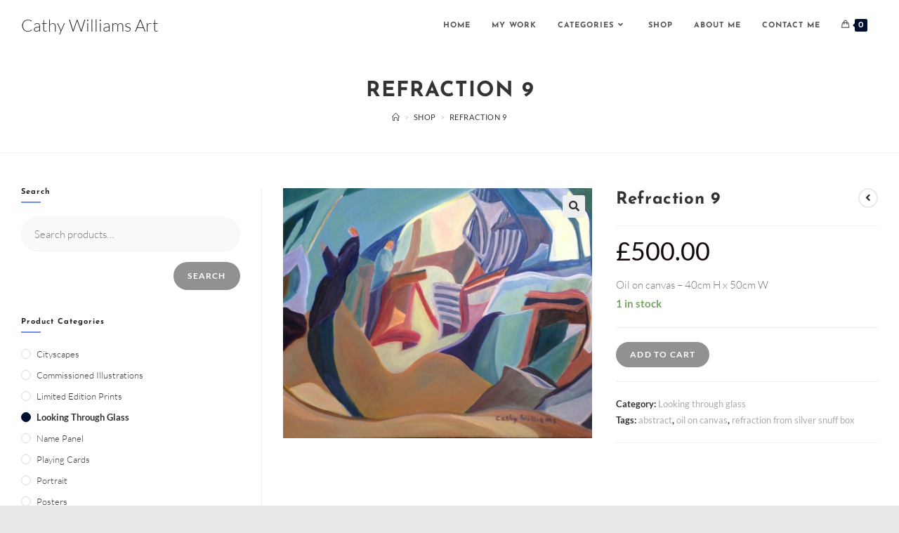

--- FILE ---
content_type: text/html; charset=UTF-8
request_url: https://cathywilliams-art.com/product/refraction-9
body_size: 19989
content:
<!DOCTYPE html>
<html class="html" lang="en-US">
<head><style>img.lazy{min-height:1px}</style><link rel="preload" href="https://cathywilliams-art.com/wp-content/plugins/w3-total-cache/pub/js/lazyload.min.js" as="script">
	<meta charset="UTF-8">
	<link rel="profile" href="https://gmpg.org/xfn/11">

	<meta name='robots' content='index, follow, max-image-preview:large, max-snippet:-1, max-video-preview:-1' />
<script>window._wca = window._wca || [];</script>
<meta name="viewport" content="width=device-width, initial-scale=1">
	<!-- This site is optimized with the Yoast SEO plugin v21.3 - https://yoast.com/wordpress/plugins/seo/ -->
	<title>Refraction 9 - Cathy Williams Art</title>
	<link rel="canonical" href="https://cathywilliams-art.com/product/refraction-9" />
	<meta property="og:locale" content="en_US" />
	<meta property="og:type" content="article" />
	<meta property="og:title" content="Refraction 9 - Cathy Williams Art" />
	<meta property="og:description" content="Oil on canvas – 40cm H x 50cm W&nbsp;" />
	<meta property="og:url" content="https://cathywilliams-art.com/product/refraction-9" />
	<meta property="og:site_name" content="Cathy Williams Art" />
	<meta property="article:modified_time" content="2021-06-15T13:21:27+00:00" />
	<meta property="og:image" content="https://cathywilliams-art.com/wp-content/uploads/2021/03/Refraction-9.jpg" />
	<meta property="og:image:width" content="1772" />
	<meta property="og:image:height" content="1432" />
	<meta property="og:image:type" content="image/jpeg" />
	<meta name="twitter:card" content="summary_large_image" />
	<script type="application/ld+json" class="yoast-schema-graph">{"@context":"https://schema.org","@graph":[{"@type":"WebPage","@id":"https://cathywilliams-art.com/product/refraction-9","url":"https://cathywilliams-art.com/product/refraction-9","name":"Refraction 9 - Cathy Williams Art","isPartOf":{"@id":"https://cathywilliams-art.com/#website"},"primaryImageOfPage":{"@id":"https://cathywilliams-art.com/product/refraction-9#primaryimage"},"image":{"@id":"https://cathywilliams-art.com/product/refraction-9#primaryimage"},"thumbnailUrl":"https://cathywilliams-art.com/wp-content/uploads/2021/03/Refraction-9.jpg","datePublished":"2021-06-15T13:21:26+00:00","dateModified":"2021-06-15T13:21:27+00:00","breadcrumb":{"@id":"https://cathywilliams-art.com/product/refraction-9#breadcrumb"},"inLanguage":"en-US","potentialAction":[{"@type":"ReadAction","target":["https://cathywilliams-art.com/product/refraction-9"]}]},{"@type":"ImageObject","inLanguage":"en-US","@id":"https://cathywilliams-art.com/product/refraction-9#primaryimage","url":"https://cathywilliams-art.com/wp-content/uploads/2021/03/Refraction-9.jpg","contentUrl":"https://cathywilliams-art.com/wp-content/uploads/2021/03/Refraction-9.jpg","width":1772,"height":1432,"caption":"Refraction 9"},{"@type":"BreadcrumbList","@id":"https://cathywilliams-art.com/product/refraction-9#breadcrumb","itemListElement":[{"@type":"ListItem","position":1,"name":"Home","item":"https://cathywilliams-art.com/"},{"@type":"ListItem","position":2,"name":"Shop","item":"https://cathywilliams-art.com/shop"},{"@type":"ListItem","position":3,"name":"Refraction 9"}]},{"@type":"WebSite","@id":"https://cathywilliams-art.com/#website","url":"https://cathywilliams-art.com/","name":"Cathy Williams Art","description":"","publisher":{"@id":"https://cathywilliams-art.com/#/schema/person/7dc7eb3bde0615e2834e3e6348856e12"},"potentialAction":[{"@type":"SearchAction","target":{"@type":"EntryPoint","urlTemplate":"https://cathywilliams-art.com/?s={search_term_string}"},"query-input":"required name=search_term_string"}],"inLanguage":"en-US"},{"@type":["Person","Organization"],"@id":"https://cathywilliams-art.com/#/schema/person/7dc7eb3bde0615e2834e3e6348856e12","name":"cathywilliams1","image":{"@type":"ImageObject","inLanguage":"en-US","@id":"https://cathywilliams-art.com/#/schema/person/image/","url":"https://cathywilliams-art.com/wp-content/uploads/2021/04/Cathy-Williams.jpg","contentUrl":"https://cathywilliams-art.com/wp-content/uploads/2021/04/Cathy-Williams.jpg","width":1705,"height":2088,"caption":"cathywilliams1"},"logo":{"@id":"https://cathywilliams-art.com/#/schema/person/image/"},"sameAs":["http://cathywilliams-art.com"]}]}</script>
	<!-- / Yoast SEO plugin. -->


<link rel='dns-prefetch' href='//stats.wp.com' />
<link rel="alternate" type="application/rss+xml" title="Cathy Williams Art &raquo; Feed" href="https://cathywilliams-art.com/feed" />
<link rel="alternate" type="application/rss+xml" title="Cathy Williams Art &raquo; Comments Feed" href="https://cathywilliams-art.com/comments/feed" />
<link rel="alternate" title="oEmbed (JSON)" type="application/json+oembed" href="https://cathywilliams-art.com/wp-json/oembed/1.0/embed?url=https%3A%2F%2Fcathywilliams-art.com%2Fproduct%2Frefraction-9" />
<link rel="alternate" title="oEmbed (XML)" type="text/xml+oembed" href="https://cathywilliams-art.com/wp-json/oembed/1.0/embed?url=https%3A%2F%2Fcathywilliams-art.com%2Fproduct%2Frefraction-9&#038;format=xml" />
<style id='wp-img-auto-sizes-contain-inline-css'>
img:is([sizes=auto i],[sizes^="auto," i]){contain-intrinsic-size:3000px 1500px}
/*# sourceURL=wp-img-auto-sizes-contain-inline-css */
</style>
<style id='wp-emoji-styles-inline-css'>

	img.wp-smiley, img.emoji {
		display: inline !important;
		border: none !important;
		box-shadow: none !important;
		height: 1em !important;
		width: 1em !important;
		margin: 0 0.07em !important;
		vertical-align: -0.1em !important;
		background: none !important;
		padding: 0 !important;
	}
/*# sourceURL=wp-emoji-styles-inline-css */
</style>
<link rel="stylesheet" href="https://cathywilliams-art.com/wp-content/cache/minify/a5ff7.css" media="all" />

<style id='wp-block-library-inline-css'>
.has-text-align-justify{text-align:justify;}

/*# sourceURL=wp-block-library-inline-css */
</style><style id='global-styles-inline-css'>
:root{--wp--preset--aspect-ratio--square: 1;--wp--preset--aspect-ratio--4-3: 4/3;--wp--preset--aspect-ratio--3-4: 3/4;--wp--preset--aspect-ratio--3-2: 3/2;--wp--preset--aspect-ratio--2-3: 2/3;--wp--preset--aspect-ratio--16-9: 16/9;--wp--preset--aspect-ratio--9-16: 9/16;--wp--preset--color--black: #000000;--wp--preset--color--cyan-bluish-gray: #abb8c3;--wp--preset--color--white: #ffffff;--wp--preset--color--pale-pink: #f78da7;--wp--preset--color--vivid-red: #cf2e2e;--wp--preset--color--luminous-vivid-orange: #ff6900;--wp--preset--color--luminous-vivid-amber: #fcb900;--wp--preset--color--light-green-cyan: #7bdcb5;--wp--preset--color--vivid-green-cyan: #00d084;--wp--preset--color--pale-cyan-blue: #8ed1fc;--wp--preset--color--vivid-cyan-blue: #0693e3;--wp--preset--color--vivid-purple: #9b51e0;--wp--preset--gradient--vivid-cyan-blue-to-vivid-purple: linear-gradient(135deg,rgb(6,147,227) 0%,rgb(155,81,224) 100%);--wp--preset--gradient--light-green-cyan-to-vivid-green-cyan: linear-gradient(135deg,rgb(122,220,180) 0%,rgb(0,208,130) 100%);--wp--preset--gradient--luminous-vivid-amber-to-luminous-vivid-orange: linear-gradient(135deg,rgb(252,185,0) 0%,rgb(255,105,0) 100%);--wp--preset--gradient--luminous-vivid-orange-to-vivid-red: linear-gradient(135deg,rgb(255,105,0) 0%,rgb(207,46,46) 100%);--wp--preset--gradient--very-light-gray-to-cyan-bluish-gray: linear-gradient(135deg,rgb(238,238,238) 0%,rgb(169,184,195) 100%);--wp--preset--gradient--cool-to-warm-spectrum: linear-gradient(135deg,rgb(74,234,220) 0%,rgb(151,120,209) 20%,rgb(207,42,186) 40%,rgb(238,44,130) 60%,rgb(251,105,98) 80%,rgb(254,248,76) 100%);--wp--preset--gradient--blush-light-purple: linear-gradient(135deg,rgb(255,206,236) 0%,rgb(152,150,240) 100%);--wp--preset--gradient--blush-bordeaux: linear-gradient(135deg,rgb(254,205,165) 0%,rgb(254,45,45) 50%,rgb(107,0,62) 100%);--wp--preset--gradient--luminous-dusk: linear-gradient(135deg,rgb(255,203,112) 0%,rgb(199,81,192) 50%,rgb(65,88,208) 100%);--wp--preset--gradient--pale-ocean: linear-gradient(135deg,rgb(255,245,203) 0%,rgb(182,227,212) 50%,rgb(51,167,181) 100%);--wp--preset--gradient--electric-grass: linear-gradient(135deg,rgb(202,248,128) 0%,rgb(113,206,126) 100%);--wp--preset--gradient--midnight: linear-gradient(135deg,rgb(2,3,129) 0%,rgb(40,116,252) 100%);--wp--preset--font-size--small: 13px;--wp--preset--font-size--medium: 20px;--wp--preset--font-size--large: 36px;--wp--preset--font-size--x-large: 42px;--wp--preset--spacing--20: 0.44rem;--wp--preset--spacing--30: 0.67rem;--wp--preset--spacing--40: 1rem;--wp--preset--spacing--50: 1.5rem;--wp--preset--spacing--60: 2.25rem;--wp--preset--spacing--70: 3.38rem;--wp--preset--spacing--80: 5.06rem;--wp--preset--shadow--natural: 6px 6px 9px rgba(0, 0, 0, 0.2);--wp--preset--shadow--deep: 12px 12px 50px rgba(0, 0, 0, 0.4);--wp--preset--shadow--sharp: 6px 6px 0px rgba(0, 0, 0, 0.2);--wp--preset--shadow--outlined: 6px 6px 0px -3px rgb(255, 255, 255), 6px 6px rgb(0, 0, 0);--wp--preset--shadow--crisp: 6px 6px 0px rgb(0, 0, 0);}:where(.is-layout-flex){gap: 0.5em;}:where(.is-layout-grid){gap: 0.5em;}body .is-layout-flex{display: flex;}.is-layout-flex{flex-wrap: wrap;align-items: center;}.is-layout-flex > :is(*, div){margin: 0;}body .is-layout-grid{display: grid;}.is-layout-grid > :is(*, div){margin: 0;}:where(.wp-block-columns.is-layout-flex){gap: 2em;}:where(.wp-block-columns.is-layout-grid){gap: 2em;}:where(.wp-block-post-template.is-layout-flex){gap: 1.25em;}:where(.wp-block-post-template.is-layout-grid){gap: 1.25em;}.has-black-color{color: var(--wp--preset--color--black) !important;}.has-cyan-bluish-gray-color{color: var(--wp--preset--color--cyan-bluish-gray) !important;}.has-white-color{color: var(--wp--preset--color--white) !important;}.has-pale-pink-color{color: var(--wp--preset--color--pale-pink) !important;}.has-vivid-red-color{color: var(--wp--preset--color--vivid-red) !important;}.has-luminous-vivid-orange-color{color: var(--wp--preset--color--luminous-vivid-orange) !important;}.has-luminous-vivid-amber-color{color: var(--wp--preset--color--luminous-vivid-amber) !important;}.has-light-green-cyan-color{color: var(--wp--preset--color--light-green-cyan) !important;}.has-vivid-green-cyan-color{color: var(--wp--preset--color--vivid-green-cyan) !important;}.has-pale-cyan-blue-color{color: var(--wp--preset--color--pale-cyan-blue) !important;}.has-vivid-cyan-blue-color{color: var(--wp--preset--color--vivid-cyan-blue) !important;}.has-vivid-purple-color{color: var(--wp--preset--color--vivid-purple) !important;}.has-black-background-color{background-color: var(--wp--preset--color--black) !important;}.has-cyan-bluish-gray-background-color{background-color: var(--wp--preset--color--cyan-bluish-gray) !important;}.has-white-background-color{background-color: var(--wp--preset--color--white) !important;}.has-pale-pink-background-color{background-color: var(--wp--preset--color--pale-pink) !important;}.has-vivid-red-background-color{background-color: var(--wp--preset--color--vivid-red) !important;}.has-luminous-vivid-orange-background-color{background-color: var(--wp--preset--color--luminous-vivid-orange) !important;}.has-luminous-vivid-amber-background-color{background-color: var(--wp--preset--color--luminous-vivid-amber) !important;}.has-light-green-cyan-background-color{background-color: var(--wp--preset--color--light-green-cyan) !important;}.has-vivid-green-cyan-background-color{background-color: var(--wp--preset--color--vivid-green-cyan) !important;}.has-pale-cyan-blue-background-color{background-color: var(--wp--preset--color--pale-cyan-blue) !important;}.has-vivid-cyan-blue-background-color{background-color: var(--wp--preset--color--vivid-cyan-blue) !important;}.has-vivid-purple-background-color{background-color: var(--wp--preset--color--vivid-purple) !important;}.has-black-border-color{border-color: var(--wp--preset--color--black) !important;}.has-cyan-bluish-gray-border-color{border-color: var(--wp--preset--color--cyan-bluish-gray) !important;}.has-white-border-color{border-color: var(--wp--preset--color--white) !important;}.has-pale-pink-border-color{border-color: var(--wp--preset--color--pale-pink) !important;}.has-vivid-red-border-color{border-color: var(--wp--preset--color--vivid-red) !important;}.has-luminous-vivid-orange-border-color{border-color: var(--wp--preset--color--luminous-vivid-orange) !important;}.has-luminous-vivid-amber-border-color{border-color: var(--wp--preset--color--luminous-vivid-amber) !important;}.has-light-green-cyan-border-color{border-color: var(--wp--preset--color--light-green-cyan) !important;}.has-vivid-green-cyan-border-color{border-color: var(--wp--preset--color--vivid-green-cyan) !important;}.has-pale-cyan-blue-border-color{border-color: var(--wp--preset--color--pale-cyan-blue) !important;}.has-vivid-cyan-blue-border-color{border-color: var(--wp--preset--color--vivid-cyan-blue) !important;}.has-vivid-purple-border-color{border-color: var(--wp--preset--color--vivid-purple) !important;}.has-vivid-cyan-blue-to-vivid-purple-gradient-background{background: var(--wp--preset--gradient--vivid-cyan-blue-to-vivid-purple) !important;}.has-light-green-cyan-to-vivid-green-cyan-gradient-background{background: var(--wp--preset--gradient--light-green-cyan-to-vivid-green-cyan) !important;}.has-luminous-vivid-amber-to-luminous-vivid-orange-gradient-background{background: var(--wp--preset--gradient--luminous-vivid-amber-to-luminous-vivid-orange) !important;}.has-luminous-vivid-orange-to-vivid-red-gradient-background{background: var(--wp--preset--gradient--luminous-vivid-orange-to-vivid-red) !important;}.has-very-light-gray-to-cyan-bluish-gray-gradient-background{background: var(--wp--preset--gradient--very-light-gray-to-cyan-bluish-gray) !important;}.has-cool-to-warm-spectrum-gradient-background{background: var(--wp--preset--gradient--cool-to-warm-spectrum) !important;}.has-blush-light-purple-gradient-background{background: var(--wp--preset--gradient--blush-light-purple) !important;}.has-blush-bordeaux-gradient-background{background: var(--wp--preset--gradient--blush-bordeaux) !important;}.has-luminous-dusk-gradient-background{background: var(--wp--preset--gradient--luminous-dusk) !important;}.has-pale-ocean-gradient-background{background: var(--wp--preset--gradient--pale-ocean) !important;}.has-electric-grass-gradient-background{background: var(--wp--preset--gradient--electric-grass) !important;}.has-midnight-gradient-background{background: var(--wp--preset--gradient--midnight) !important;}.has-small-font-size{font-size: var(--wp--preset--font-size--small) !important;}.has-medium-font-size{font-size: var(--wp--preset--font-size--medium) !important;}.has-large-font-size{font-size: var(--wp--preset--font-size--large) !important;}.has-x-large-font-size{font-size: var(--wp--preset--font-size--x-large) !important;}
/*# sourceURL=global-styles-inline-css */
</style>

<style id='classic-theme-styles-inline-css'>
/*! This file is auto-generated */
.wp-block-button__link{color:#fff;background-color:#32373c;border-radius:9999px;box-shadow:none;text-decoration:none;padding:calc(.667em + 2px) calc(1.333em + 2px);font-size:1.125em}.wp-block-file__button{background:#32373c;color:#fff;text-decoration:none}
/*# sourceURL=/wp-includes/css/classic-themes.min.css */
</style>
<link rel="stylesheet" href="https://cathywilliams-art.com/wp-content/cache/minify/3c6ea.css" media="all" />



<style id='woocommerce-inline-inline-css'>
.woocommerce form .form-row .required { visibility: visible; }
/*# sourceURL=woocommerce-inline-inline-css */
</style>
<link rel="stylesheet" href="https://cathywilliams-art.com/wp-content/cache/minify/002c1.css" media="all" />














<script type="text/template" id="tmpl-variation-template">
	<div class="woocommerce-variation-description">{{{ data.variation.variation_description }}}</div>
	<div class="woocommerce-variation-price">{{{ data.variation.price_html }}}</div>
	<div class="woocommerce-variation-availability">{{{ data.variation.availability_html }}}</div>
</script>
<script type="text/template" id="tmpl-unavailable-variation-template">
	<p>Sorry, this product is unavailable. Please choose a different combination.</p>
</script>
<script  src="https://cathywilliams-art.com/wp-content/cache/minify/818c0.js"></script>


<script defer src="https://stats.wp.com/s-202603.js" id="woocommerce-analytics-js"></script>
<script id="woocommerce-tokenization-form-js-extra">
var wc_tokenization_form_params = {"is_registration_required":"","is_logged_in":""};
//# sourceURL=woocommerce-tokenization-form-js-extra
</script>
<script  src="https://cathywilliams-art.com/wp-content/cache/minify/491f9.js"></script>

<link rel="https://api.w.org/" href="https://cathywilliams-art.com/wp-json/" /><link rel="alternate" title="JSON" type="application/json" href="https://cathywilliams-art.com/wp-json/wp/v2/product/1375" /><link rel="EditURI" type="application/rsd+xml" title="RSD" href="https://cathywilliams-art.com/xmlrpc.php?rsd" />
<meta name="generator" content="WordPress 6.9" />
<meta name="generator" content="WooCommerce 8.1.3" />
<link rel='shortlink' href='https://cathywilliams-art.com/?p=1375' />

		<!-- GA Google Analytics @ https://m0n.co/ga -->
		<script>
			(function(i,s,o,g,r,a,m){i['GoogleAnalyticsObject']=r;i[r]=i[r]||function(){
			(i[r].q=i[r].q||[]).push(arguments)},i[r].l=1*new Date();a=s.createElement(o),
			m=s.getElementsByTagName(o)[0];a.async=1;a.src=g;m.parentNode.insertBefore(a,m)
			})(window,document,'script','https://www.google-analytics.com/analytics.js','ga');
			ga('create', 'UA-199509041-2', 'auto');
			ga('send', 'pageview');
		</script>

		<style>img#wpstats{display:none}</style>
				<script>
			document.documentElement.className = document.documentElement.className.replace( 'no-js', 'js' );
		</script>
				<style>
			.no-js img.lazyload { display: none; }
			figure.wp-block-image img.lazyloading { min-width: 150px; }
							.lazyload, .lazyloading { opacity: 0; }
				.lazyloaded {
					opacity: 1;
					transition: opacity 400ms;
					transition-delay: 0ms;
				}
					</style>
			<noscript><style>.woocommerce-product-gallery{ opacity: 1 !important; }</style></noscript>
	<meta name="generator" content="Elementor 3.16.4; features: e_dom_optimization, e_optimized_assets_loading, additional_custom_breakpoints; settings: css_print_method-external, google_font-enabled, font_display-auto">
		<style id="wp-custom-css">
			/* Big title - Text margin left */.elementor-element.big-margin >.elementor-element-populated{margin-left:80px}/* Full width buttons on the last section */.elementor-element.full-btn .elementor-button{display:block}/* Add simple line icons to the header social menu */#oceanwp-social-menu span{font-family:simple-line-icons;line-height:1;-webkit-font-smoothing:antialiased;-moz-osx-font-smoothing:grayscale}#oceanwp-social-menu .fa-twitter:before{content:"\e009"}#oceanwp-social-menu .fa-facebook:before{content:"\e00b"}#oceanwp-social-menu .fa-google-plus:before{content:"\e60d"}#oceanwp-social-menu .fa-instagram:before{content:"\e609"}/* Blog entries */.blog-entry.large-entry{max-width:833px;margin:0 auto 30px auto;text-align:center}.blog-entry.large-entry ul.meta li{float:none;display:inline-block}.blog-entry.large-entry ul.meta li:after{padding:0 4px 0 6px}.blog-entry.large-entry .blog-entry-summary{max-width:640px;margin:0 auto 20px auto}.blog-entry.large-entry .blog-entry-readmore a{font-weight:400;padding:10px 26px;border-radius:30px}ul.page-numbers{padding:30px 0 0}.page-numbers a,.page-numbers span:not(.elementor-screen-only),.page-links span{border-radius:50%}/* Widgets titles */.widget-title{position:relative;padding:0 0 10px;border:0}.widget-title:after{content:'';position:absolute;bottom:0;left:0;display:inline-block;background-color:#6e8fef;height:2px;width:28px}/* Footer bottom */#footer-bottom{padding:0}#footer-bottom-inner{padding:22px 0 20px;border-top:1px solid #eaeaea}#footer-bottom #footer-bottom-menu,#footer-bottom #copyright{float:none;width:100%;padding:0 !important;text-align:center}#footer-bottom #footer-bottom-menu a{padding:0 15px}#footer-bottom #footer-bottom-menu li:after{display:none}#footer-bottom #copyright{margin-top:20px}/* Responsive */@media (max-width:959px){.elementor-element.title-row >.elementor-element-populated{padding:20px}.elementor-element.big-title .elementor-heading-title{font-size:24px}.elementor-element.big-margin >.elementor-element-populated{margin-left:40px}}@media (max-width:767px){.elementor-element.big-margin >.elementor-element-populated{margin-top:20px;margin-left:0}}		</style>
		<!-- OceanWP CSS -->
<style type="text/css">
/* General CSS */.woocommerce-MyAccount-navigation ul li a:before,.woocommerce-checkout .woocommerce-info a,.woocommerce-checkout #payment ul.payment_methods .wc_payment_method>input[type=radio]:first-child:checked+label:before,.woocommerce-checkout #payment .payment_method_paypal .about_paypal,.woocommerce ul.products li.product li.category a:hover,.woocommerce ul.products li.product .button:hover,.woocommerce ul.products li.product .product-inner .added_to_cart:hover,.product_meta .posted_in a:hover,.product_meta .tagged_as a:hover,.woocommerce div.product .woocommerce-tabs ul.tabs li a:hover,.woocommerce div.product .woocommerce-tabs ul.tabs li.active a,.woocommerce .oceanwp-grid-list a.active,.woocommerce .oceanwp-grid-list a:hover,.woocommerce .oceanwp-off-canvas-filter:hover,.widget_shopping_cart ul.cart_list li .owp-grid-wrap .owp-grid a.remove:hover,.widget_product_categories li a:hover ~ .count,.widget_layered_nav li a:hover ~ .count,.woocommerce ul.products li.product:not(.product-category) .woo-entry-buttons li a:hover,a:hover,a.light:hover,.theme-heading .text::before,.theme-heading .text::after,#top-bar-content >a:hover,#top-bar-social li.oceanwp-email a:hover,#site-navigation-wrap .dropdown-menu >li >a:hover,#site-header.medium-header #medium-searchform button:hover,.oceanwp-mobile-menu-icon a:hover,.blog-entry.post .blog-entry-header .entry-title a:hover,.blog-entry.post .blog-entry-readmore a:hover,.blog-entry.thumbnail-entry .blog-entry-category a,ul.meta li a:hover,.dropcap,.single nav.post-navigation .nav-links .title,body .related-post-title a:hover,body #wp-calendar caption,body .contact-info-widget.default i,body .contact-info-widget.big-icons i,body .custom-links-widget .oceanwp-custom-links li a:hover,body .custom-links-widget .oceanwp-custom-links li a:hover:before,body .posts-thumbnails-widget li a:hover,body .social-widget li.oceanwp-email a:hover,.comment-author .comment-meta .comment-reply-link,#respond #cancel-comment-reply-link:hover,#footer-widgets .footer-box a:hover,#footer-bottom a:hover,#footer-bottom #footer-bottom-menu a:hover,.sidr a:hover,.sidr-class-dropdown-toggle:hover,.sidr-class-menu-item-has-children.active >a,.sidr-class-menu-item-has-children.active >a >.sidr-class-dropdown-toggle,input[type=checkbox]:checked:before{color:#001130}.woocommerce .oceanwp-grid-list a.active .owp-icon use,.woocommerce .oceanwp-grid-list a:hover .owp-icon use,.single nav.post-navigation .nav-links .title .owp-icon use,.blog-entry.post .blog-entry-readmore a:hover .owp-icon use,body .contact-info-widget.default .owp-icon use,body .contact-info-widget.big-icons .owp-icon use{stroke:#001130}.woocommerce div.product div.images .open-image,.wcmenucart-details.count,.woocommerce-message a,.woocommerce-error a,.woocommerce-info a,.woocommerce .widget_price_filter .ui-slider .ui-slider-handle,.woocommerce .widget_price_filter .ui-slider .ui-slider-range,.owp-product-nav li a.owp-nav-link:hover,.woocommerce div.product.owp-tabs-layout-vertical .woocommerce-tabs ul.tabs li a:after,.woocommerce .widget_product_categories li.current-cat >a ~ .count,.woocommerce .widget_product_categories li.current-cat >a:before,.woocommerce .widget_layered_nav li.chosen a ~ .count,.woocommerce .widget_layered_nav li.chosen a:before,#owp-checkout-timeline .active .timeline-wrapper,.bag-style:hover .wcmenucart-cart-icon .wcmenucart-count,.show-cart .wcmenucart-cart-icon .wcmenucart-count,.woocommerce ul.products li.product:not(.product-category) .image-wrap .button,input[type="button"],input[type="reset"],input[type="submit"],button[type="submit"],.button,#site-navigation-wrap .dropdown-menu >li.btn >a >span,.thumbnail:hover i,.post-quote-content,.omw-modal .omw-close-modal,body .contact-info-widget.big-icons li:hover i,body div.wpforms-container-full .wpforms-form input[type=submit],body div.wpforms-container-full .wpforms-form button[type=submit],body div.wpforms-container-full .wpforms-form .wpforms-page-button{background-color:#001130}.thumbnail:hover .link-post-svg-icon{background-color:#001130}body .contact-info-widget.big-icons li:hover .owp-icon{background-color:#001130}.current-shop-items-dropdown{border-top-color:#001130}.woocommerce div.product .woocommerce-tabs ul.tabs li.active a{border-bottom-color:#001130}.wcmenucart-details.count:before{border-color:#001130}.woocommerce ul.products li.product .button:hover{border-color:#001130}.woocommerce ul.products li.product .product-inner .added_to_cart:hover{border-color:#001130}.woocommerce div.product .woocommerce-tabs ul.tabs li.active a{border-color:#001130}.woocommerce .oceanwp-grid-list a.active{border-color:#001130}.woocommerce .oceanwp-grid-list a:hover{border-color:#001130}.woocommerce .oceanwp-off-canvas-filter:hover{border-color:#001130}.owp-product-nav li a.owp-nav-link:hover{border-color:#001130}.widget_shopping_cart_content .buttons .button:first-child:hover{border-color:#001130}.widget_shopping_cart ul.cart_list li .owp-grid-wrap .owp-grid a.remove:hover{border-color:#001130}.widget_product_categories li a:hover ~ .count{border-color:#001130}.woocommerce .widget_product_categories li.current-cat >a ~ .count{border-color:#001130}.woocommerce .widget_product_categories li.current-cat >a:before{border-color:#001130}.widget_layered_nav li a:hover ~ .count{border-color:#001130}.woocommerce .widget_layered_nav li.chosen a ~ .count{border-color:#001130}.woocommerce .widget_layered_nav li.chosen a:before{border-color:#001130}#owp-checkout-timeline.arrow .active .timeline-wrapper:before{border-top-color:#001130;border-bottom-color:#001130}#owp-checkout-timeline.arrow .active .timeline-wrapper:after{border-left-color:#001130;border-right-color:#001130}.bag-style:hover .wcmenucart-cart-icon .wcmenucart-count{border-color:#001130}.bag-style:hover .wcmenucart-cart-icon .wcmenucart-count:after{border-color:#001130}.show-cart .wcmenucart-cart-icon .wcmenucart-count{border-color:#001130}.show-cart .wcmenucart-cart-icon .wcmenucart-count:after{border-color:#001130}.woocommerce ul.products li.product:not(.product-category) .woo-product-gallery .active a{border-color:#001130}.woocommerce ul.products li.product:not(.product-category) .woo-product-gallery a:hover{border-color:#001130}.widget-title{border-color:#001130}blockquote{border-color:#001130}#searchform-dropdown{border-color:#001130}.dropdown-menu .sub-menu{border-color:#001130}.blog-entry.large-entry .blog-entry-readmore a:hover{border-color:#001130}.oceanwp-newsletter-form-wrap input[type="email"]:focus{border-color:#001130}.social-widget li.oceanwp-email a:hover{border-color:#001130}#respond #cancel-comment-reply-link:hover{border-color:#001130}body .contact-info-widget.big-icons li:hover i{border-color:#001130}#footer-widgets .oceanwp-newsletter-form-wrap input[type="email"]:focus{border-color:#001130}blockquote,.wp-block-quote{border-left-color:#001130}body .contact-info-widget.big-icons li:hover .owp-icon{border-color:#001130}.woocommerce div.product div.images .open-image:hover,.woocommerce-error a:hover,.woocommerce-info a:hover,.woocommerce-message a:hover,.woocommerce-message a:focus,.woocommerce .button:focus,.woocommerce ul.products li.product:not(.product-category) .image-wrap .button:hover,input[type="button"]:hover,input[type="reset"]:hover,input[type="submit"]:hover,button[type="submit"]:hover,input[type="button"]:focus,input[type="reset"]:focus,input[type="submit"]:focus,button[type="submit"]:focus,.button:hover,.button:focus,#site-navigation-wrap .dropdown-menu >li.btn >a:hover >span,.post-quote-author,.omw-modal .omw-close-modal:hover,body div.wpforms-container-full .wpforms-form input[type=submit]:hover,body div.wpforms-container-full .wpforms-form button[type=submit]:hover,body div.wpforms-container-full .wpforms-form .wpforms-page-button:hover{background-color:#39529a}.woocommerce table.shop_table,.woocommerce table.shop_table td,.woocommerce-cart .cart-collaterals .cart_totals tr td,.woocommerce-cart .cart-collaterals .cart_totals tr th,.woocommerce table.shop_table tth,.woocommerce table.shop_table tfoot td,.woocommerce table.shop_table tfoot th,.woocommerce .order_details,.woocommerce .shop_table.order_details tfoot th,.woocommerce .shop_table.customer_details th,.woocommerce .cart-collaterals .cross-sells,.woocommerce-page .cart-collaterals .cross-sells,.woocommerce .cart-collaterals .cart_totals,.woocommerce-page .cart-collaterals .cart_totals,.woocommerce .cart-collaterals h2,.woocommerce .cart-collaterals h2,.woocommerce .cart-collaterals h2,.woocommerce-cart .cart-collaterals .cart_totals .order-total th,.woocommerce-cart .cart-collaterals .cart_totals .order-total td,.woocommerce ul.order_details,.woocommerce .shop_table.order_details tfoot th,.woocommerce .shop_table.customer_details th,.woocommerce .woocommerce-checkout #customer_details h3,.woocommerce .woocommerce-checkout h3#order_review_heading,.woocommerce-checkout #payment ul.payment_methods,.woocommerce-checkout form.login,.woocommerce-checkout form.checkout_coupon,.woocommerce-checkout-review-order-table tfoot th,.woocommerce-checkout #payment,.woocommerce ul.order_details,.woocommerce #customer_login >div,.woocommerce .col-1.address,.woocommerce .col-2.address,.woocommerce-checkout .woocommerce-info,.woocommerce div.product form.cart,.product_meta,.woocommerce div.product .woocommerce-tabs ul.tabs,.woocommerce #reviews #comments ol.commentlist li .comment_container,p.stars span a,.woocommerce ul.product_list_widget li,.woocommerce .widget_shopping_cart .cart_list li,.woocommerce.widget_shopping_cart .cart_list li,.woocommerce ul.product_list_widget li:first-child,.woocommerce .widget_shopping_cart .cart_list li:first-child,.woocommerce.widget_shopping_cart .cart_list li:first-child,.widget_product_categories li a,.woocommerce .oceanwp-toolbar,.woocommerce .products.list .product,table th,table td,hr,.content-area,body.content-left-sidebar #content-wrap .content-area,.content-left-sidebar .content-area,#top-bar-wrap,#site-header,#site-header.top-header #search-toggle,.dropdown-menu ul li,.centered-minimal-page-header,.blog-entry.post,.blog-entry.grid-entry .blog-entry-inner,.blog-entry.thumbnail-entry .blog-entry-bottom,.single-post .entry-title,.single .entry-share-wrap .entry-share,.single .entry-share,.single .entry-share ul li a,.single nav.post-navigation,.single nav.post-navigation .nav-links .nav-previous,#author-bio,#author-bio .author-bio-avatar,#author-bio .author-bio-social li a,#related-posts,#comments,.comment-body,#respond #cancel-comment-reply-link,#blog-entries .type-page,.page-numbers a,.page-numbers span:not(.elementor-screen-only),.page-links span,body #wp-calendar caption,body #wp-calendar th,body #wp-calendar tbody,body .contact-info-widget.default i,body .contact-info-widget.big-icons i,body .posts-thumbnails-widget li,body .tagcloud a{border-color:#eeeeee}body .contact-info-widget.big-icons .owp-icon,body .contact-info-widget.default .owp-icon{border-color:#eeeeee}#scroll-top{border-radius:50px}#scroll-top{background-color:#eeeeee}#scroll-top:hover{background-color:#6e8fef}#scroll-top{color:#222222}#scroll-top .owp-icon use{stroke:#222222}#scroll-top:hover{color:#fcfcfc}#scroll-top:hover .owp-icon use{stroke:#222222}.page-numbers a,.page-numbers span:not(.elementor-screen-only),.page-links span{font-size:16px}form input[type="text"],form input[type="password"],form input[type="email"],form input[type="url"],form input[type="date"],form input[type="month"],form input[type="time"],form input[type="datetime"],form input[type="datetime-local"],form input[type="week"],form input[type="number"],form input[type="search"],form input[type="tel"],form input[type="color"],form select,form textarea{padding:10px 18px 10px 18px}body div.wpforms-container-full .wpforms-form input[type=date],body div.wpforms-container-full .wpforms-form input[type=datetime],body div.wpforms-container-full .wpforms-form input[type=datetime-local],body div.wpforms-container-full .wpforms-form input[type=email],body div.wpforms-container-full .wpforms-form input[type=month],body div.wpforms-container-full .wpforms-form input[type=number],body div.wpforms-container-full .wpforms-form input[type=password],body div.wpforms-container-full .wpforms-form input[type=range],body div.wpforms-container-full .wpforms-form input[type=search],body div.wpforms-container-full .wpforms-form input[type=tel],body div.wpforms-container-full .wpforms-form input[type=text],body div.wpforms-container-full .wpforms-form input[type=time],body div.wpforms-container-full .wpforms-form input[type=url],body div.wpforms-container-full .wpforms-form input[type=week],body div.wpforms-container-full .wpforms-form select,body div.wpforms-container-full .wpforms-form textarea{padding:10px 18px 10px 18px;height:auto}form input[type="text"],form input[type="password"],form input[type="email"],form input[type="url"],form input[type="date"],form input[type="month"],form input[type="time"],form input[type="datetime"],form input[type="datetime-local"],form input[type="week"],form input[type="number"],form input[type="search"],form input[type="tel"],form input[type="color"],form select,form textarea{font-size:15px}body div.wpforms-container-full .wpforms-form input[type=date],body div.wpforms-container-full .wpforms-form input[type=datetime],body div.wpforms-container-full .wpforms-form input[type=datetime-local],body div.wpforms-container-full .wpforms-form input[type=email],body div.wpforms-container-full .wpforms-form input[type=month],body div.wpforms-container-full .wpforms-form input[type=number],body div.wpforms-container-full .wpforms-form input[type=password],body div.wpforms-container-full .wpforms-form input[type=range],body div.wpforms-container-full .wpforms-form input[type=search],body div.wpforms-container-full .wpforms-form input[type=tel],body div.wpforms-container-full .wpforms-form input[type=text],body div.wpforms-container-full .wpforms-form input[type=time],body div.wpforms-container-full .wpforms-form input[type=url],body div.wpforms-container-full .wpforms-form input[type=week],body div.wpforms-container-full .wpforms-form select,body div.wpforms-container-full .wpforms-form textarea{font-size:15px}form input[type="text"],form input[type="password"],form input[type="email"],form input[type="url"],form input[type="date"],form input[type="month"],form input[type="time"],form input[type="datetime"],form input[type="datetime-local"],form input[type="week"],form input[type="number"],form input[type="search"],form input[type="tel"],form input[type="color"],form select,form textarea,.woocommerce .woocommerce-checkout .select2-container--default .select2-selection--single{border-radius:30px}body div.wpforms-container-full .wpforms-form input[type=date],body div.wpforms-container-full .wpforms-form input[type=datetime],body div.wpforms-container-full .wpforms-form input[type=datetime-local],body div.wpforms-container-full .wpforms-form input[type=email],body div.wpforms-container-full .wpforms-form input[type=month],body div.wpforms-container-full .wpforms-form input[type=number],body div.wpforms-container-full .wpforms-form input[type=password],body div.wpforms-container-full .wpforms-form input[type=range],body div.wpforms-container-full .wpforms-form input[type=search],body div.wpforms-container-full .wpforms-form input[type=tel],body div.wpforms-container-full .wpforms-form input[type=text],body div.wpforms-container-full .wpforms-form input[type=time],body div.wpforms-container-full .wpforms-form input[type=url],body div.wpforms-container-full .wpforms-form input[type=week],body div.wpforms-container-full .wpforms-form select,body div.wpforms-container-full .wpforms-form textarea{border-radius:30px}form input[type="text"],form input[type="password"],form input[type="email"],form input[type="url"],form input[type="date"],form input[type="month"],form input[type="time"],form input[type="datetime"],form input[type="datetime-local"],form input[type="week"],form input[type="number"],form input[type="search"],form input[type="tel"],form input[type="color"],form select,form textarea,.select2-container .select2-choice,.woocommerce .woocommerce-checkout .select2-container--default .select2-selection--single{border-color:#f5f5f5}body div.wpforms-container-full .wpforms-form input[type=date],body div.wpforms-container-full .wpforms-form input[type=datetime],body div.wpforms-container-full .wpforms-form input[type=datetime-local],body div.wpforms-container-full .wpforms-form input[type=email],body div.wpforms-container-full .wpforms-form input[type=month],body div.wpforms-container-full .wpforms-form input[type=number],body div.wpforms-container-full .wpforms-form input[type=password],body div.wpforms-container-full .wpforms-form input[type=range],body div.wpforms-container-full .wpforms-form input[type=search],body div.wpforms-container-full .wpforms-form input[type=tel],body div.wpforms-container-full .wpforms-form input[type=text],body div.wpforms-container-full .wpforms-form input[type=time],body div.wpforms-container-full .wpforms-form input[type=url],body div.wpforms-container-full .wpforms-form input[type=week],body div.wpforms-container-full .wpforms-form select,body div.wpforms-container-full .wpforms-form textarea{border-color:#f5f5f5}form input[type="text"]:focus,form input[type="password"]:focus,form input[type="email"]:focus,form input[type="tel"]:focus,form input[type="url"]:focus,form input[type="search"]:focus,form textarea:focus,.select2-drop-active,.select2-dropdown-open.select2-drop-above .select2-choice,.select2-dropdown-open.select2-drop-above .select2-choices,.select2-drop.select2-drop-above.select2-drop-active,.select2-container-active .select2-choice,.select2-container-active .select2-choices{border-color:#eeeeee}body div.wpforms-container-full .wpforms-form input:focus,body div.wpforms-container-full .wpforms-form textarea:focus,body div.wpforms-container-full .wpforms-form select:focus{border-color:#eeeeee}form input[type="text"],form input[type="password"],form input[type="email"],form input[type="url"],form input[type="date"],form input[type="month"],form input[type="time"],form input[type="datetime"],form input[type="datetime-local"],form input[type="week"],form input[type="number"],form input[type="search"],form input[type="tel"],form input[type="color"],form select,form textarea,.woocommerce .woocommerce-checkout .select2-container--default .select2-selection--single{background-color:#f9f9f9}body div.wpforms-container-full .wpforms-form input[type=date],body div.wpforms-container-full .wpforms-form input[type=datetime],body div.wpforms-container-full .wpforms-form input[type=datetime-local],body div.wpforms-container-full .wpforms-form input[type=email],body div.wpforms-container-full .wpforms-form input[type=month],body div.wpforms-container-full .wpforms-form input[type=number],body div.wpforms-container-full .wpforms-form input[type=password],body div.wpforms-container-full .wpforms-form input[type=range],body div.wpforms-container-full .wpforms-form input[type=search],body div.wpforms-container-full .wpforms-form input[type=tel],body div.wpforms-container-full .wpforms-form input[type=text],body div.wpforms-container-full .wpforms-form input[type=time],body div.wpforms-container-full .wpforms-form input[type=url],body div.wpforms-container-full .wpforms-form input[type=week],body div.wpforms-container-full .wpforms-form select,body div.wpforms-container-full .wpforms-form textarea{background-color:#f9f9f9}.theme-button,input[type="submit"],button[type="submit"],button,.button,body div.wpforms-container-full .wpforms-form input[type=submit],body div.wpforms-container-full .wpforms-form button[type=submit],body div.wpforms-container-full .wpforms-form .wpforms-page-button{border-radius:30px}body .theme-button,body input[type="submit"],body button[type="submit"],body button,body .button,body div.wpforms-container-full .wpforms-form input[type=submit],body div.wpforms-container-full .wpforms-form button[type=submit],body div.wpforms-container-full .wpforms-form .wpforms-page-button{background-color:#919191}body .theme-button:hover,body input[type="submit"]:hover,body button[type="submit"]:hover,body button:hover,body .button:hover,body div.wpforms-container-full .wpforms-form input[type=submit]:hover,body div.wpforms-container-full .wpforms-form input[type=submit]:active,body div.wpforms-container-full .wpforms-form button[type=submit]:hover,body div.wpforms-container-full .wpforms-form button[type=submit]:active,body div.wpforms-container-full .wpforms-form .wpforms-page-button:hover,body div.wpforms-container-full .wpforms-form .wpforms-page-button:active{background-color:#222222}/* Header CSS */#site-header{border-color:rgba(255,255,255,0.5)}#site-header.has-header-media .overlay-header-media{background-color:rgba(0,0,0,0.5)}#site-navigation-wrap .dropdown-menu >li >a:hover,.oceanwp-mobile-menu-icon a:hover,#searchform-header-replace-close:hover{color:#1e73be}#site-navigation-wrap .dropdown-menu >li >a:hover .owp-icon use,.oceanwp-mobile-menu-icon a:hover .owp-icon use,#searchform-header-replace-close:hover .owp-icon use{stroke:#1e73be}.dropdown-menu .sub-menu,#searchform-dropdown,.current-shop-items-dropdown{border-color:#ffffff}.oceanwp-social-menu.simple-social ul li a{color:#222222}.oceanwp-social-menu.simple-social ul li a .owp-icon use{stroke:#222222}/* Footer Widgets CSS */#footer-widgets{background-color:#ffffff}#footer-widgets,#footer-widgets p,#footer-widgets li a:before,#footer-widgets .contact-info-widget span.oceanwp-contact-title,#footer-widgets .recent-posts-date,#footer-widgets .recent-posts-comments,#footer-widgets .widget-recent-posts-icons li .fa{color:#777777}#footer-widgets li,#footer-widgets #wp-calendar caption,#footer-widgets #wp-calendar th,#footer-widgets #wp-calendar tbody,#footer-widgets .contact-info-widget i,#footer-widgets .oceanwp-newsletter-form-wrap input[type="email"],#footer-widgets .posts-thumbnails-widget li,#footer-widgets .social-widget li a{border-color:#eaeaea}#footer-widgets .contact-info-widget .owp-icon{border-color:#eaeaea}#footer-widgets .footer-box a,#footer-widgets a{color:#333333}/* Footer Bottom CSS */#footer-bottom{background-color:#ffffff}#footer-bottom,#footer-bottom p{color:#adadad}#footer-bottom a,#footer-bottom #footer-bottom-menu a{color:#222222}/* WooCommerce CSS */.widget_shopping_cart ul.cart_list li .owp-grid-wrap .owp-grid .amount{color:#261111}.widget_shopping_cart .total .amount{color:#1e0707}.widget_shopping_cart_content .buttons .button:first-child{background-color:#0a0a0a}#owp-checkout-timeline .timeline-step{color:#cccccc}#owp-checkout-timeline .timeline-step{border-color:#cccccc}.woocommerce ul.products li.product .price,.woocommerce ul.products li.product .price .amount{color:#0c0605}.price,.amount{color:#140909}/* Typography CSS */body{font-family:Lato;font-weight:300;font-size:15px;color:#777777}h1,h2,h3,h4,h5,h6,.theme-heading,.widget-title,.oceanwp-widget-recent-posts-title,.comment-reply-title,.entry-title,.sidebar-box .widget-title{font-family:Josefin Sans;font-weight:700}#site-navigation-wrap .dropdown-menu >li >a,#site-header.full_screen-header .fs-dropdown-menu >li >a,#site-header.top-header #site-navigation-wrap .dropdown-menu >li >a,#site-header.center-header #site-navigation-wrap .dropdown-menu >li >a,#site-header.medium-header #site-navigation-wrap .dropdown-menu >li >a,.oceanwp-mobile-menu-icon a{font-family:Josefin Sans;font-weight:700;font-size:11px;letter-spacing:1px;text-transform:uppercase}.page-header .page-header-title,.page-header.background-image-page-header .page-header-title{font-weight:700;font-size:30px;letter-spacing:1px;text-transform:uppercase}.site-breadcrumbs{font-size:11px;letter-spacing:.6px;text-transform:uppercase}.sidebar-box .widget-title{font-size:11px;color:#222222}#footer-widgets .footer-box .widget-title{font-size:11px;color:#222222}#footer-bottom #copyright{font-family:Josefin Sans;font-weight:600;font-size:10px;letter-spacing:1px;text-transform:uppercase}#footer-bottom #footer-bottom-menu{font-family:Josefin Sans;font-weight:600;font-size:10px;letter-spacing:1px;text-transform:uppercase}
</style></head>

<body class="wp-singular product-template-default single single-product postid-1375 wp-embed-responsive wp-theme-oceanwp theme-oceanwp woocommerce woocommerce-page woocommerce-no-js oceanwp-theme dropdown-mobile boxed-layout wrap-boxshadow default-breakpoint has-sidebar content-left-sidebar has-breadcrumbs pagination-center has-grid-list account-original-style elementor-default elementor-kit-353" itemscope="itemscope" itemtype="https://schema.org/WebPage">

	
	
	<div id="outer-wrap" class="site clr">

		<a class="skip-link screen-reader-text" href="#main">Skip to content</a>

		
		<div id="wrap" class="clr">

			
			
<header id="site-header" class="minimal-header has-social clr" data-height="74" itemscope="itemscope" itemtype="https://schema.org/WPHeader" role="banner">

	
					
			<div id="site-header-inner" class="clr container">

				
				

<div id="site-logo" class="clr" itemscope itemtype="https://schema.org/Brand" >

	
	<div id="site-logo-inner" class="clr">

						<a href="https://cathywilliams-art.com/" rel="home" class="site-title site-logo-text" >Cathy Williams Art</a>
				
	</div><!-- #site-logo-inner -->

	
	
</div><!-- #site-logo -->


<div class="oceanwp-social-menu clr simple-social">

	<div class="social-menu-inner clr">

		
			<ul aria-label="Social links">

				
			</ul>

		
	</div>

</div>
			<div id="site-navigation-wrap" class="clr">
			
			
			
			<nav id="site-navigation" class="navigation main-navigation clr" itemscope="itemscope" itemtype="https://schema.org/SiteNavigationElement" role="navigation" >

				<ul id="menu-main-menu" class="main-menu dropdown-menu sf-menu"><li id="menu-item-343" class="menu-item menu-item-type-post_type menu-item-object-page menu-item-home menu-item-343"><a href="https://cathywilliams-art.com/" class="menu-link"><span class="text-wrap">Home</span></a></li><li id="menu-item-344" class="menu-item menu-item-type-post_type menu-item-object-page menu-item-344"><a href="https://cathywilliams-art.com/work" class="menu-link"><span class="text-wrap">My Work</span></a></li><li id="menu-item-666" class="menu-item menu-item-type-custom menu-item-object-custom menu-item-has-children dropdown menu-item-666"><a href="#" class="menu-link"><span class="text-wrap">Categories<i class="nav-arrow fa fa-angle-down" aria-hidden="true" role="img"></i></span></a>
<ul class="sub-menu">
	<li id="menu-item-447" class="menu-item menu-item-type-post_type menu-item-object-page menu-item-447"><a href="https://cathywilliams-art.com/landscapes" class="menu-link"><span class="text-wrap">Watercolour Landscapes</span></a></li>	<li id="menu-item-701" class="menu-item menu-item-type-post_type menu-item-object-page menu-item-701"><a href="https://cathywilliams-art.com/abstraction" class="menu-link"><span class="text-wrap">Looking through glass</span></a></li>	<li id="menu-item-659" class="menu-item menu-item-type-post_type menu-item-object-page menu-item-659"><a href="https://cathywilliams-art.com/london-buildings" class="menu-link"><span class="text-wrap">London cityscapes</span></a></li>	<li id="menu-item-758" class="menu-item menu-item-type-post_type menu-item-object-page menu-item-758"><a href="https://cathywilliams-art.com/still-life" class="menu-link"><span class="text-wrap">Still Life</span></a></li>	<li id="menu-item-936" class="menu-item menu-item-type-post_type menu-item-object-page menu-item-936"><a href="https://cathywilliams-art.com/france-spain" class="menu-link"><span class="text-wrap">Townscapes</span></a></li>	<li id="menu-item-597" class="menu-item menu-item-type-post_type menu-item-object-page menu-item-597"><a href="https://cathywilliams-art.com/portraits" class="menu-link"><span class="text-wrap">Portraits</span></a></li>	<li id="menu-item-1184" class="menu-item menu-item-type-taxonomy menu-item-object-product_cat menu-item-1184"><a href="https://cathywilliams-art.com/product-category/illustrated-products" class="menu-link"><span class="text-wrap">Commissioned illustrations</span></a></li></ul>
</li><li id="menu-item-1132" class="menu-item menu-item-type-post_type menu-item-object-page current_page_parent menu-item-1132"><a href="https://cathywilliams-art.com/shop" class="menu-link"><span class="text-wrap">Shop</span></a></li><li id="menu-item-349" class="menu-item menu-item-type-post_type menu-item-object-page menu-item-349"><a href="https://cathywilliams-art.com/about" class="menu-link"><span class="text-wrap">About Me</span></a></li><li id="menu-item-342" class="menu-item menu-item-type-post_type menu-item-object-page menu-item-342"><a href="https://cathywilliams-art.com/contact-me" class="menu-link"><span class="text-wrap">Contact Me</span></a></li>
			<li class="woo-menu-icon wcmenucart-toggle-drop_down toggle-cart-widget">
				
			<a href="https://cathywilliams-art.com/cart" class="wcmenucart">
				<span class="wcmenucart-count"><i class=" icon-handbag" aria-hidden="true" role="img"></i><span class="wcmenucart-details count">0</span></span>
			</a>

												<div class="current-shop-items-dropdown owp-mini-cart clr">
						<div class="current-shop-items-inner clr">
							<div class="widget woocommerce widget_shopping_cart"><div class="widget_shopping_cart_content"></div></div>						</div>
					</div>
							</li>

			</ul>
			</nav><!-- #site-navigation -->

			
			
					</div><!-- #site-navigation-wrap -->
			
		
	
				
	
	<div class="oceanwp-mobile-menu-icon clr mobile-right">

		
		
		
			<a href="https://cathywilliams-art.com/cart" class="wcmenucart">
				<span class="wcmenucart-count"><i class=" icon-handbag" aria-hidden="true" role="img"></i><span class="wcmenucart-details count">0</span></span>
			</a>

			
		<a href="https://cathywilliams-art.com/#mobile-menu-toggle" class="mobile-menu"  aria-label="Mobile Menu">
							<i class="fa fa-bars" aria-hidden="true"></i>
								<span class="oceanwp-text">Menu</span>
				<span class="oceanwp-close-text">Close</span>
						</a>

		
		
		
	</div><!-- #oceanwp-mobile-menu-navbar -->

	

			</div><!-- #site-header-inner -->

			
<div id="mobile-dropdown" class="clr" >

	<nav class="clr has-social" itemscope="itemscope" itemtype="https://schema.org/SiteNavigationElement">

		<ul id="menu-main-menu-1" class="menu"><li class="menu-item menu-item-type-post_type menu-item-object-page menu-item-home menu-item-343"><a href="https://cathywilliams-art.com/">Home</a></li>
<li class="menu-item menu-item-type-post_type menu-item-object-page menu-item-344"><a href="https://cathywilliams-art.com/work">My Work</a></li>
<li class="menu-item menu-item-type-custom menu-item-object-custom menu-item-has-children menu-item-666"><a href="#">Categories</a>
<ul class="sub-menu">
	<li class="menu-item menu-item-type-post_type menu-item-object-page menu-item-447"><a href="https://cathywilliams-art.com/landscapes">Watercolour Landscapes</a></li>
	<li class="menu-item menu-item-type-post_type menu-item-object-page menu-item-701"><a href="https://cathywilliams-art.com/abstraction">Looking through glass</a></li>
	<li class="menu-item menu-item-type-post_type menu-item-object-page menu-item-659"><a href="https://cathywilliams-art.com/london-buildings">London cityscapes</a></li>
	<li class="menu-item menu-item-type-post_type menu-item-object-page menu-item-758"><a href="https://cathywilliams-art.com/still-life">Still Life</a></li>
	<li class="menu-item menu-item-type-post_type menu-item-object-page menu-item-936"><a href="https://cathywilliams-art.com/france-spain">Townscapes</a></li>
	<li class="menu-item menu-item-type-post_type menu-item-object-page menu-item-597"><a href="https://cathywilliams-art.com/portraits">Portraits</a></li>
	<li class="menu-item menu-item-type-taxonomy menu-item-object-product_cat menu-item-1184"><a href="https://cathywilliams-art.com/product-category/illustrated-products">Commissioned illustrations</a></li>
</ul>
</li>
<li class="menu-item menu-item-type-post_type menu-item-object-page current_page_parent menu-item-1132"><a href="https://cathywilliams-art.com/shop">Shop</a></li>
<li class="menu-item menu-item-type-post_type menu-item-object-page menu-item-349"><a href="https://cathywilliams-art.com/about">About Me</a></li>
<li class="menu-item menu-item-type-post_type menu-item-object-page menu-item-342"><a href="https://cathywilliams-art.com/contact-me">Contact Me</a></li>

			<li class="woo-menu-icon wcmenucart-toggle-drop_down toggle-cart-widget">
				
			<a href="https://cathywilliams-art.com/cart" class="wcmenucart">
				<span class="wcmenucart-count"><i class=" icon-handbag" aria-hidden="true" role="img"></i><span class="wcmenucart-details count">0</span></span>
			</a>

												<div class="current-shop-items-dropdown owp-mini-cart clr">
						<div class="current-shop-items-inner clr">
							<div class="widget woocommerce widget_shopping_cart"><div class="widget_shopping_cart_content"></div></div>						</div>
					</div>
							</li>

			</ul>
<div class="oceanwp-social-menu clr simple-social">

	<div class="social-menu-inner clr">

		
			<ul aria-label="Social links">

				
			</ul>

		
	</div>

</div>

<div id="mobile-menu-search" class="clr">
	<form aria-label="Search this website" method="get" action="https://cathywilliams-art.com/" class="mobile-searchform">
		<input aria-label="Insert search query" value="" class="field" id="ocean-mobile-search-1" type="search" name="s" autocomplete="off" placeholder="Search" />
		<button aria-label="Submit search" type="submit" class="searchform-submit">
			<i class=" icon-magnifier" aria-hidden="true" role="img"></i>		</button>
					</form>
</div><!-- .mobile-menu-search -->

	</nav>

</div>

			
			
		
		
</header><!-- #site-header -->


			
			<div class="owp-floating-bar">
				<div class="container clr">
					<div class="left">
						<p class="selected">Selected:</p>
						<h2 class="entry-title" itemprop="name">Refraction 9</h2>
					</div>
											<div class="right">
							<div class="product_price">
								<p class="price"><span class="woocommerce-Price-amount amount"><bdi><span class="woocommerce-Price-currencySymbol">&pound;</span>500.00</bdi></span></p>
							</div>
											<form action="?add-to-cart=1375" class="cart" method="post" enctype="multipart/form-data"><div class="quantity">
		<label class="screen-reader-text" for="quantity_696b89bc0abd3">Refraction 9 quantity</label>
	<input
		type="hidden"
				id="quantity_696b89bc0abd3"
		class="input-text qty text"
		name="quantity"
		value="1"
		aria-label="Product quantity"
		size="4"
		min="1"
		max="1"
					step="1"
			placeholder=""
			inputmode="numeric"
			autocomplete="off"
			/>
	</div>
<button type="submit" name="add-to-cart" value="1375" class="floating_add_to_cart_button button alt">Add to cart</button></form>					</div>
										</div>
			</div>

			
			<main id="main" class="site-main clr"  role="main">

				

<header class="page-header centered-minimal-page-header">

	
	<div class="container clr page-header-inner">

		
			<h1 class="page-header-title clr" itemprop="headline">Refraction 9</h1>

			
		
		<nav role="navigation" aria-label="Breadcrumbs" class="site-breadcrumbs clr position-"><ol class="trail-items" itemscope itemtype="http://schema.org/BreadcrumbList"><meta name="numberOfItems" content="3" /><meta name="itemListOrder" content="Ascending" /><li class="trail-item trail-begin" itemprop="itemListElement" itemscope itemtype="https://schema.org/ListItem"><a href="https://cathywilliams-art.com" rel="home" aria-label="Home" itemprop="item"><span itemprop="name"><i class=" icon-home" aria-hidden="true" role="img"></i><span class="breadcrumb-home has-icon">Home</span></span></a><span class="breadcrumb-sep">></span><meta itemprop="position" content="1" /></li><li class="trail-item" itemprop="itemListElement" itemscope itemtype="https://schema.org/ListItem"><a href="https://cathywilliams-art.com/shop" itemprop="item"><span itemprop="name">Shop</span></a><span class="breadcrumb-sep">></span><meta itemprop="position" content="2" /></li><li class="trail-item trail-end" itemprop="itemListElement" itemscope itemtype="https://schema.org/ListItem"><a href="https://cathywilliams-art.com/product/refraction-9" itemprop="item"><span itemprop="name">Refraction 9</span></a><meta itemprop="position" content="3" /></li></ol></nav>
	</div><!-- .page-header-inner -->

	
	
</header><!-- .page-header -->


	

<div id="content-wrap" class="container clr">

	
	<div id="primary" class="content-area clr">

		
		<div id="content" class="clr site-content">

			
			<article class="entry-content entry clr">

					
			<div class="woocommerce-notices-wrapper"></div>
<div id="product-1375" class="entry has-media owp-thumbs-layout-horizontal owp-btn-normal owp-tabs-layout-horizontal has-no-thumbnails has-product-nav product type-product post-1375 status-publish first instock product_cat-abstraction product_tag-abstract product_tag-oil-on-canvas product_tag-refraction-from-silver-snuff-box has-post-thumbnail shipping-taxable purchasable product-type-simple">

	
			<div class="owp-product-nav-wrap clr">
				<ul class="owp-product-nav">
					
				<li class="prev-li">
				<a href="https://cathywilliams-art.com/product/refraction-7" class="owp-nav-link prev" rel="next" aria-label="View previous product"><i class=" fa fa-angle-left" aria-hidden="true" role="img"></i></a>
					<a href="https://cathywilliams-art.com/product/refraction-7" class="owp-nav-text prev-text">Previous Product</a>
					<div class="owp-nav-thumb">
						<a title="Refraction 7" href="https://cathywilliams-art.com/product/refraction-7"><img width="1164" height="1175"   alt="" decoding="async" fetchpriority="high" data-src="https://cathywilliams-art.com/wp-content/uploads/2021/03/Refraction-7.jpg" class="attachment-shop_thumbnail size-shop_thumbnail wp-post-image lazyload" src="[data-uri]" /><noscript><img width="1164" height="1175" src="data:image/svg+xml,%3Csvg%20xmlns='http://www.w3.org/2000/svg'%20viewBox='0%200%201164%201175'%3E%3C/svg%3E" data-src="https://cathywilliams-art.com/wp-content/uploads/2021/03/Refraction-7.jpg" class="attachment-shop_thumbnail size-shop_thumbnail wp-post-image lazy" alt="" decoding="async" fetchpriority="high" /></noscript></a>
					</div>
				</li>

								</ul>
			</div>

			<div class="woocommerce-product-gallery woocommerce-product-gallery--with-images woocommerce-product-gallery--columns-4 images" data-columns="4" style="opacity: 0; transition: opacity .25s ease-in-out;">
		<figure class="woocommerce-product-gallery__wrapper">
		<div data-thumb="https://cathywilliams-art.com/wp-content/uploads/2021/03/Refraction-9-100x100.jpg" data-thumb-alt="" class="woocommerce-product-gallery__image"><a href="https://cathywilliams-art.com/wp-content/uploads/2021/03/Refraction-9.jpg"><img width="600" height="485" src="https://cathywilliams-art.com/wp-content/uploads/2021/03/Refraction-9-600x485.jpg" class="wp-post-image" alt="" title="Refraction 9" data-caption="Refraction 9" data-src="https://cathywilliams-art.com/wp-content/uploads/2021/03/Refraction-9.jpg" data-large_image="https://cathywilliams-art.com/wp-content/uploads/2021/03/Refraction-9.jpg" data-large_image_width="1772" data-large_image_height="1432" decoding="async" srcset="https://cathywilliams-art.com/wp-content/uploads/2021/03/Refraction-9-600x485.jpg 600w, https://cathywilliams-art.com/wp-content/uploads/2021/03/Refraction-9-300x242.jpg 300w, https://cathywilliams-art.com/wp-content/uploads/2021/03/Refraction-9-1024x828.jpg 1024w, https://cathywilliams-art.com/wp-content/uploads/2021/03/Refraction-9-768x621.jpg 768w, https://cathywilliams-art.com/wp-content/uploads/2021/03/Refraction-9-1536x1241.jpg 1536w, https://cathywilliams-art.com/wp-content/uploads/2021/03/Refraction-9.jpg 1772w" sizes="(max-width: 600px) 100vw, 600px" /></a></div>	</figure>
</div>

		<div class="summary entry-summary">
			
<h2 class="single-post-title product_title entry-title" itemprop="name">Refraction 9</h2>
<p class="price"><span class="woocommerce-Price-amount amount"><bdi><span class="woocommerce-Price-currencySymbol">&pound;</span>500.00</bdi></span></p>
<div class="woocommerce-product-details__short-description">
	<p>Oil on canvas – 40cm H x 50cm W&nbsp;</p>
</div>
<p class="stock in-stock">1 in stock</p>

	
	<form class="cart" action="https://cathywilliams-art.com/product/refraction-9" method="post" enctype='multipart/form-data'>
		
		<div class="quantity">
		<label class="screen-reader-text" for="quantity_696b89bc1115c">Refraction 9 quantity</label>
	<input
		type="hidden"
				id="quantity_696b89bc1115c"
		class="input-text qty text"
		name="quantity"
		value="1"
		aria-label="Product quantity"
		size="4"
		min="1"
		max="1"
					step="1"
			placeholder=""
			inputmode="numeric"
			autocomplete="off"
			/>
	</div>
		<div id="wc-stripe-payment-request-wrapper" style="clear:both;padding-top:1.5em;display:none;">
			<div id="wc-stripe-payment-request-button">
								<!-- A Stripe Element will be inserted here. -->
			</div>
		</div>
				<p id="wc-stripe-payment-request-button-separator" style="margin-top:1.5em;text-align:center;display:none;">&mdash; OR &mdash;</p>
		
		<button type="submit" name="add-to-cart" value="1375" class="single_add_to_cart_button button alt">Add to cart</button>

			</form>

	
<div class="product_meta">

	
	
	<span class="posted_in">Category: <a href="https://cathywilliams-art.com/product-category/abstraction" rel="tag">Looking through glass</a></span>
	<span class="tagged_as">Tags: <a href="https://cathywilliams-art.com/product-tag/abstract" rel="tag">abstract</a>, <a href="https://cathywilliams-art.com/product-tag/oil-on-canvas" rel="tag">oil on canvas</a>, <a href="https://cathywilliams-art.com/product-tag/refraction-from-silver-snuff-box" rel="tag">refraction from silver snuff box</a></span>
	
</div>
		</div>

		<div class="clear-after-summary clr"></div>
	<section class="related products">

					<h2>Related products</h2>
				
		
<ul class="products oceanwp-row clr grid">

			
					<li class="entry has-media has-product-nav col span_1_of_3 owp-content-center owp-thumbs-layout-horizontal owp-btn-normal owp-tabs-layout-horizontal has-no-thumbnails product type-product post-1049 status-publish first instock product_cat-still-life product_tag-glass product_tag-oil-on-canvas product_tag-still-life has-post-thumbnail shipping-taxable purchasable product-type-simple">
	<div class="product-inner clr">
	<div class="woo-entry-image clr">
		<a href="https://cathywilliams-art.com/product/glass-objects-on-black-mat" class="woocommerce-LoopProduct-link"><img width="300" height="300"   alt="Glass objects on black mat" itemprop="image" decoding="async" data-srcset="https://cathywilliams-art.com/wp-content/uploads/2021/04/Glass-objects-on-black-mat-300x300.jpg 300w, https://cathywilliams-art.com/wp-content/uploads/2021/04/Glass-objects-on-black-mat-100x100.jpg 100w"  data-src="https://cathywilliams-art.com/wp-content/uploads/2021/04/Glass-objects-on-black-mat-300x300.jpg" data-sizes="(max-width: 300px) 100vw, 300px" class="woo-entry-image-main lazyload" src="[data-uri]" /><noscript><img width="300" height="300"   alt="Glass objects on black mat" itemprop="image" decoding="async" data-srcset="https://cathywilliams-art.com/wp-content/uploads/2021/04/Glass-objects-on-black-mat-300x300.jpg 300w, https://cathywilliams-art.com/wp-content/uploads/2021/04/Glass-objects-on-black-mat-100x100.jpg 100w"  data-src="https://cathywilliams-art.com/wp-content/uploads/2021/04/Glass-objects-on-black-mat-300x300.jpg" data-sizes="(max-width: 300px) 100vw, 300px" class="woo-entry-image-main lazyload" src="[data-uri]" /><noscript><img width="300" height="300" src="data:image/svg+xml,%3Csvg%20xmlns='http://www.w3.org/2000/svg'%20viewBox='0%200%20300%20300'%3E%3C/svg%3E" data-src="https://cathywilliams-art.com/wp-content/uploads/2021/04/Glass-objects-on-black-mat-300x300.jpg" class="woo-entry-image-main lazy" alt="Glass objects on black mat" itemprop="image" decoding="async" data-srcset="https://cathywilliams-art.com/wp-content/uploads/2021/04/Glass-objects-on-black-mat-300x300.jpg 300w, https://cathywilliams-art.com/wp-content/uploads/2021/04/Glass-objects-on-black-mat-100x100.jpg 100w" data-sizes="(max-width: 300px) 100vw, 300px" /></noscript></noscript></a><a href="#" id="product_id_1049" class="owp-quick-view" data-product_id="1049" aria-label="Quickly preview product Glass objects on black mat"><i class=" icon-eye" aria-hidden="true" role="img"></i> Quick View</a>	</div><!-- .woo-entry-image -->

<ul class="woo-entry-inner clr"><li class="image-wrap">
	<div class="woo-entry-image clr">
		<a href="https://cathywilliams-art.com/product/glass-objects-on-black-mat" class="woocommerce-LoopProduct-link"><img width="300" height="300"   alt="Glass objects on black mat" itemprop="image" decoding="async" data-srcset="https://cathywilliams-art.com/wp-content/uploads/2021/04/Glass-objects-on-black-mat-300x300.jpg 300w, https://cathywilliams-art.com/wp-content/uploads/2021/04/Glass-objects-on-black-mat-100x100.jpg 100w"  data-src="https://cathywilliams-art.com/wp-content/uploads/2021/04/Glass-objects-on-black-mat-300x300.jpg" data-sizes="(max-width: 300px) 100vw, 300px" class="woo-entry-image-main lazyload" src="[data-uri]" /><noscript><img width="300" height="300"   alt="Glass objects on black mat" itemprop="image" decoding="async" data-srcset="https://cathywilliams-art.com/wp-content/uploads/2021/04/Glass-objects-on-black-mat-300x300.jpg 300w, https://cathywilliams-art.com/wp-content/uploads/2021/04/Glass-objects-on-black-mat-100x100.jpg 100w"  data-src="https://cathywilliams-art.com/wp-content/uploads/2021/04/Glass-objects-on-black-mat-300x300.jpg" data-sizes="(max-width: 300px) 100vw, 300px" class="woo-entry-image-main lazyload" src="[data-uri]" /><noscript><img width="300" height="300" src="data:image/svg+xml,%3Csvg%20xmlns='http://www.w3.org/2000/svg'%20viewBox='0%200%20300%20300'%3E%3C/svg%3E" data-src="https://cathywilliams-art.com/wp-content/uploads/2021/04/Glass-objects-on-black-mat-300x300.jpg" class="woo-entry-image-main lazy" alt="Glass objects on black mat" itemprop="image" decoding="async" data-srcset="https://cathywilliams-art.com/wp-content/uploads/2021/04/Glass-objects-on-black-mat-300x300.jpg 300w, https://cathywilliams-art.com/wp-content/uploads/2021/04/Glass-objects-on-black-mat-100x100.jpg 100w" data-sizes="(max-width: 300px) 100vw, 300px" /></noscript></noscript></a><a href="#" id="product_id_1049" class="owp-quick-view" data-product_id="1049" aria-label="Quickly preview product Glass objects on black mat"><i class=" icon-eye" aria-hidden="true" role="img"></i> Quick View</a>	</div><!-- .woo-entry-image -->

</li><li class="category"><a href="https://cathywilliams-art.com/product-category/still-life" rel="tag">Still life</a></li><li class="title"><h2><a href="https://cathywilliams-art.com/product/glass-objects-on-black-mat">Glass objects on black mat</a></h2></li><li class="price-wrap">
	<span class="price"><span class="woocommerce-Price-amount amount"><bdi><span class="woocommerce-Price-currencySymbol">&pound;</span>450.00</bdi></span></span>
</li><li class="rating"></li><li class="btn-wrap clr"><a href="?add-to-cart=1049" data-quantity="1" class="button product_type_simple add_to_cart_button ajax_add_to_cart" data-product_id="1049" data-product_sku="" aria-label="Add &ldquo;Glass objects on black mat&rdquo; to your cart" aria-describedby="" rel="nofollow">Add to cart</a></li></ul></div><!-- .product-inner .clr --></li>

			
					<li class="entry has-media has-product-nav col span_1_of_3 owp-content-center owp-thumbs-layout-horizontal owp-btn-normal owp-tabs-layout-horizontal has-no-thumbnails product type-product post-1284 status-publish instock product_cat-still-life product_tag-oil-on-canvas product_tag-reflections-through-glass-vase product_tag-still-life has-post-thumbnail shipping-taxable purchasable product-type-simple">
	<div class="product-inner clr">
	<div class="woo-entry-image clr">
		<a href="https://cathywilliams-art.com/product/vase-on-red-base" class="woocommerce-LoopProduct-link"><img width="300" height="300"   alt="Vase on red base" itemprop="image" decoding="async" data-srcset="https://cathywilliams-art.com/wp-content/uploads/2021/04/Vase-through-to-Port-Vendres-300x300.jpg 300w, https://cathywilliams-art.com/wp-content/uploads/2021/04/Vase-through-to-Port-Vendres-100x100.jpg 100w"  data-src="https://cathywilliams-art.com/wp-content/uploads/2021/04/Vase-through-to-Port-Vendres-300x300.jpg" data-sizes="(max-width: 300px) 100vw, 300px" class="woo-entry-image-main lazyload" src="[data-uri]" /><noscript><img width="300" height="300"   alt="Vase on red base" itemprop="image" decoding="async" data-srcset="https://cathywilliams-art.com/wp-content/uploads/2021/04/Vase-through-to-Port-Vendres-300x300.jpg 300w, https://cathywilliams-art.com/wp-content/uploads/2021/04/Vase-through-to-Port-Vendres-100x100.jpg 100w"  data-src="https://cathywilliams-art.com/wp-content/uploads/2021/04/Vase-through-to-Port-Vendres-300x300.jpg" data-sizes="(max-width: 300px) 100vw, 300px" class="woo-entry-image-main lazyload" src="[data-uri]" /><noscript><img width="300" height="300" src="data:image/svg+xml,%3Csvg%20xmlns='http://www.w3.org/2000/svg'%20viewBox='0%200%20300%20300'%3E%3C/svg%3E" data-src="https://cathywilliams-art.com/wp-content/uploads/2021/04/Vase-through-to-Port-Vendres-300x300.jpg" class="woo-entry-image-main lazy" alt="Vase on red base" itemprop="image" decoding="async" data-srcset="https://cathywilliams-art.com/wp-content/uploads/2021/04/Vase-through-to-Port-Vendres-300x300.jpg 300w, https://cathywilliams-art.com/wp-content/uploads/2021/04/Vase-through-to-Port-Vendres-100x100.jpg 100w" data-sizes="(max-width: 300px) 100vw, 300px" /></noscript></noscript></a><a href="#" id="product_id_1284" class="owp-quick-view" data-product_id="1284" aria-label="Quickly preview product Vase on red base"><i class=" icon-eye" aria-hidden="true" role="img"></i> Quick View</a>	</div><!-- .woo-entry-image -->

<ul class="woo-entry-inner clr"><li class="image-wrap">
	<div class="woo-entry-image clr">
		<a href="https://cathywilliams-art.com/product/vase-on-red-base" class="woocommerce-LoopProduct-link"><img width="300" height="300"   alt="Vase on red base" itemprop="image" decoding="async" data-srcset="https://cathywilliams-art.com/wp-content/uploads/2021/04/Vase-through-to-Port-Vendres-300x300.jpg 300w, https://cathywilliams-art.com/wp-content/uploads/2021/04/Vase-through-to-Port-Vendres-100x100.jpg 100w"  data-src="https://cathywilliams-art.com/wp-content/uploads/2021/04/Vase-through-to-Port-Vendres-300x300.jpg" data-sizes="(max-width: 300px) 100vw, 300px" class="woo-entry-image-main lazyload" src="[data-uri]" /><noscript><img width="300" height="300"   alt="Vase on red base" itemprop="image" decoding="async" data-srcset="https://cathywilliams-art.com/wp-content/uploads/2021/04/Vase-through-to-Port-Vendres-300x300.jpg 300w, https://cathywilliams-art.com/wp-content/uploads/2021/04/Vase-through-to-Port-Vendres-100x100.jpg 100w"  data-src="https://cathywilliams-art.com/wp-content/uploads/2021/04/Vase-through-to-Port-Vendres-300x300.jpg" data-sizes="(max-width: 300px) 100vw, 300px" class="woo-entry-image-main lazyload" src="[data-uri]" /><noscript><img width="300" height="300" src="data:image/svg+xml,%3Csvg%20xmlns='http://www.w3.org/2000/svg'%20viewBox='0%200%20300%20300'%3E%3C/svg%3E" data-src="https://cathywilliams-art.com/wp-content/uploads/2021/04/Vase-through-to-Port-Vendres-300x300.jpg" class="woo-entry-image-main lazy" alt="Vase on red base" itemprop="image" decoding="async" data-srcset="https://cathywilliams-art.com/wp-content/uploads/2021/04/Vase-through-to-Port-Vendres-300x300.jpg 300w, https://cathywilliams-art.com/wp-content/uploads/2021/04/Vase-through-to-Port-Vendres-100x100.jpg 100w" data-sizes="(max-width: 300px) 100vw, 300px" /></noscript></noscript></a><a href="#" id="product_id_1284" class="owp-quick-view" data-product_id="1284" aria-label="Quickly preview product Vase on red base"><i class=" icon-eye" aria-hidden="true" role="img"></i> Quick View</a>	</div><!-- .woo-entry-image -->

</li><li class="category"><a href="https://cathywilliams-art.com/product-category/still-life" rel="tag">Still life</a></li><li class="title"><h2><a href="https://cathywilliams-art.com/product/vase-on-red-base">Vase on red base</a></h2></li><li class="price-wrap">
	<span class="price"><span class="woocommerce-Price-amount amount"><bdi><span class="woocommerce-Price-currencySymbol">&pound;</span>500.00</bdi></span></span>
</li><li class="rating"></li><li class="btn-wrap clr"><a href="?add-to-cart=1284" data-quantity="1" class="button product_type_simple add_to_cart_button ajax_add_to_cart" data-product_id="1284" data-product_sku="" aria-label="Add &ldquo;Vase on red base&rdquo; to your cart" aria-describedby="" rel="nofollow">Add to cart</a></li></ul></div><!-- .product-inner .clr --></li>

			
					<li class="entry has-media has-product-nav col span_1_of_3 owp-content-center owp-thumbs-layout-horizontal owp-btn-normal owp-tabs-layout-horizontal has-no-thumbnails product type-product post-1036 status-publish last instock product_cat-london-buildings product_tag-framed product_tag-london-buildings product_tag-oil-on-canvas has-post-thumbnail shipping-taxable purchasable product-type-simple">
	<div class="product-inner clr">
	<div class="woo-entry-image clr">
		<a href="https://cathywilliams-art.com/product/fullers-brewery-chiswick-having-a-gossip" class="woocommerce-LoopProduct-link"><img width="300" height="300"   alt="Fullers Brewery Chiswick – having a gossip" itemprop="image" decoding="async" data-srcset="https://cathywilliams-art.com/wp-content/uploads/2021/03/Fullers-Brewery-Chiswick-having-a-gossip-300x300.jpg 300w, https://cathywilliams-art.com/wp-content/uploads/2021/03/Fullers-Brewery-Chiswick-having-a-gossip-100x100.jpg 100w"  data-src="https://cathywilliams-art.com/wp-content/uploads/2021/03/Fullers-Brewery-Chiswick-having-a-gossip-300x300.jpg" data-sizes="(max-width: 300px) 100vw, 300px" class="woo-entry-image-main lazyload" src="[data-uri]" /><noscript><img width="300" height="300"   alt="Fullers Brewery Chiswick – having a gossip" itemprop="image" decoding="async" data-srcset="https://cathywilliams-art.com/wp-content/uploads/2021/03/Fullers-Brewery-Chiswick-having-a-gossip-300x300.jpg 300w, https://cathywilliams-art.com/wp-content/uploads/2021/03/Fullers-Brewery-Chiswick-having-a-gossip-100x100.jpg 100w"  data-src="https://cathywilliams-art.com/wp-content/uploads/2021/03/Fullers-Brewery-Chiswick-having-a-gossip-300x300.jpg" data-sizes="(max-width: 300px) 100vw, 300px" class="woo-entry-image-main lazyload" src="[data-uri]" /><noscript><img width="300" height="300" src="data:image/svg+xml,%3Csvg%20xmlns='http://www.w3.org/2000/svg'%20viewBox='0%200%20300%20300'%3E%3C/svg%3E" data-src="https://cathywilliams-art.com/wp-content/uploads/2021/03/Fullers-Brewery-Chiswick-having-a-gossip-300x300.jpg" class="woo-entry-image-main lazy" alt="Fullers Brewery Chiswick – having a gossip" itemprop="image" decoding="async" data-srcset="https://cathywilliams-art.com/wp-content/uploads/2021/03/Fullers-Brewery-Chiswick-having-a-gossip-300x300.jpg 300w, https://cathywilliams-art.com/wp-content/uploads/2021/03/Fullers-Brewery-Chiswick-having-a-gossip-100x100.jpg 100w" data-sizes="(max-width: 300px) 100vw, 300px" /></noscript></noscript></a><a href="#" id="product_id_1036" class="owp-quick-view" data-product_id="1036" aria-label="Quickly preview product Fullers Brewery Chiswick – having a gossip"><i class=" icon-eye" aria-hidden="true" role="img"></i> Quick View</a>	</div><!-- .woo-entry-image -->

<ul class="woo-entry-inner clr"><li class="image-wrap">
	<div class="woo-entry-image clr">
		<a href="https://cathywilliams-art.com/product/fullers-brewery-chiswick-having-a-gossip" class="woocommerce-LoopProduct-link"><img width="300" height="300"   alt="Fullers Brewery Chiswick – having a gossip" itemprop="image" decoding="async" data-srcset="https://cathywilliams-art.com/wp-content/uploads/2021/03/Fullers-Brewery-Chiswick-having-a-gossip-300x300.jpg 300w, https://cathywilliams-art.com/wp-content/uploads/2021/03/Fullers-Brewery-Chiswick-having-a-gossip-100x100.jpg 100w"  data-src="https://cathywilliams-art.com/wp-content/uploads/2021/03/Fullers-Brewery-Chiswick-having-a-gossip-300x300.jpg" data-sizes="(max-width: 300px) 100vw, 300px" class="woo-entry-image-main lazyload" src="[data-uri]" /><noscript><img width="300" height="300"   alt="Fullers Brewery Chiswick – having a gossip" itemprop="image" decoding="async" data-srcset="https://cathywilliams-art.com/wp-content/uploads/2021/03/Fullers-Brewery-Chiswick-having-a-gossip-300x300.jpg 300w, https://cathywilliams-art.com/wp-content/uploads/2021/03/Fullers-Brewery-Chiswick-having-a-gossip-100x100.jpg 100w"  data-src="https://cathywilliams-art.com/wp-content/uploads/2021/03/Fullers-Brewery-Chiswick-having-a-gossip-300x300.jpg" data-sizes="(max-width: 300px) 100vw, 300px" class="woo-entry-image-main lazyload" src="[data-uri]" /><noscript><img width="300" height="300" src="data:image/svg+xml,%3Csvg%20xmlns='http://www.w3.org/2000/svg'%20viewBox='0%200%20300%20300'%3E%3C/svg%3E" data-src="https://cathywilliams-art.com/wp-content/uploads/2021/03/Fullers-Brewery-Chiswick-having-a-gossip-300x300.jpg" class="woo-entry-image-main lazy" alt="Fullers Brewery Chiswick – having a gossip" itemprop="image" decoding="async" data-srcset="https://cathywilliams-art.com/wp-content/uploads/2021/03/Fullers-Brewery-Chiswick-having-a-gossip-300x300.jpg 300w, https://cathywilliams-art.com/wp-content/uploads/2021/03/Fullers-Brewery-Chiswick-having-a-gossip-100x100.jpg 100w" data-sizes="(max-width: 300px) 100vw, 300px" /></noscript></noscript></a><a href="#" id="product_id_1036" class="owp-quick-view" data-product_id="1036" aria-label="Quickly preview product Fullers Brewery Chiswick – having a gossip"><i class=" icon-eye" aria-hidden="true" role="img"></i> Quick View</a>	</div><!-- .woo-entry-image -->

</li><li class="category"><a href="https://cathywilliams-art.com/product-category/london-buildings" rel="tag">Cityscapes</a></li><li class="title"><h2><a href="https://cathywilliams-art.com/product/fullers-brewery-chiswick-having-a-gossip">Fullers Brewery Chiswick – having a gossip</a></h2></li><li class="price-wrap">
	<span class="price"><span class="woocommerce-Price-amount amount"><bdi><span class="woocommerce-Price-currencySymbol">&pound;</span>800.00</bdi></span></span>
</li><li class="rating"></li><li class="btn-wrap clr"><a href="?add-to-cart=1036" data-quantity="1" class="button product_type_simple add_to_cart_button ajax_add_to_cart" data-product_id="1036" data-product_sku="" aria-label="Add &ldquo;Fullers Brewery Chiswick – having a gossip&rdquo; to your cart" aria-describedby="" rel="nofollow">Add to cart</a></li></ul></div><!-- .product-inner .clr --></li>

			
		</ul>

	</section>
	</div>


		
	
			</article><!-- #post -->

			
		</div><!-- #content -->

		
	</div><!-- #primary -->

	

<aside id="right-sidebar" class="sidebar-container widget-area sidebar-primary" itemscope="itemscope" itemtype="https://schema.org/WPSideBar" role="complementary" aria-label="Primary Sidebar">

	
	<div id="right-sidebar-inner" class="clr">

		<div id="woocommerce_product_search-2" class="sidebar-box woocommerce widget_product_search clr"><h4 class="widget-title">Search</h4><form role="search" method="get" class="woocommerce-product-search" action="https://cathywilliams-art.com/">
	<label class="screen-reader-text" for="woocommerce-product-search-field-0">Search for:</label>
	<input type="search" id="woocommerce-product-search-field-0" class="search-field" placeholder="Search products&hellip;" value="" name="s" />
	<button type="submit" value="Search" class="">Search</button>
	<input type="hidden" name="post_type" value="product" />
</form>
</div><div id="woocommerce_product_categories-2" class="sidebar-box woocommerce widget_product_categories clr"><h4 class="widget-title">Product categories</h4><ul class="product-categories"><li class="cat-item cat-item-32"><a href="https://cathywilliams-art.com/product-category/london-buildings">Cityscapes</a></li>
<li class="cat-item cat-item-52"><a href="https://cathywilliams-art.com/product-category/illustrated-products">Commissioned illustrations</a></li>
<li class="cat-item cat-item-39"><a href="https://cathywilliams-art.com/product-category/limited-edition-prints">Limited edition prints</a></li>
<li class="cat-item cat-item-55 current-cat"><a href="https://cathywilliams-art.com/product-category/abstraction">Looking through glass</a></li>
<li class="cat-item cat-item-48"><a href="https://cathywilliams-art.com/product-category/name-panel">Name panel</a></li>
<li class="cat-item cat-item-46"><a href="https://cathywilliams-art.com/product-category/playing-cards">Playing cards</a></li>
<li class="cat-item cat-item-29"><a href="https://cathywilliams-art.com/product-category/portrait">Portrait</a></li>
<li class="cat-item cat-item-41"><a href="https://cathywilliams-art.com/product-category/posters">Posters</a></li>
<li class="cat-item cat-item-35"><a href="https://cathywilliams-art.com/product-category/still-life">Still life</a></li>
<li class="cat-item cat-item-58"><a href="https://cathywilliams-art.com/product-category/france-spain">Townscapes</a></li>
<li class="cat-item cat-item-21"><a href="https://cathywilliams-art.com/product-category/uncategorized">Uncategorized</a></li>
<li class="cat-item cat-item-26"><a href="https://cathywilliams-art.com/product-category/landscapes">Watercolour landscapes</a></li>
</ul></div>
	</div><!-- #sidebar-inner -->

	
</aside><!-- #right-sidebar -->


</div><!-- #content-wrap -->


	

	</main><!-- #main -->

	
	
	
		
<footer id="footer" class="site-footer" itemscope="itemscope" itemtype="https://schema.org/WPFooter" role="contentinfo">

	
	<div id="footer-inner" class="clr">

		

<div id="footer-bottom" class="clr">

	
	<div id="footer-bottom-inner" class="container clr">

		
			<div id="footer-bottom-menu" class="navigation clr">

				<div class="menu-footer-menu-container"><ul id="menu-footer-menu" class="menu"><li id="menu-item-337" class="menu-item menu-item-type-custom menu-item-object-custom menu-item-337"><a href="#"></a></li>
<li id="menu-item-338" class="menu-item menu-item-type-custom menu-item-object-custom menu-item-338"><a href="#"></a></li>
<li id="menu-item-339" class="menu-item menu-item-type-custom menu-item-object-custom menu-item-339"><a href="#"></a></li>
<li id="menu-item-340" class="menu-item menu-item-type-custom menu-item-object-custom menu-item-340"><a></a></li>
<li id="menu-item-341" class="menu-item menu-item-type-custom menu-item-object-custom menu-item-341"><a></a></li>
</ul></div>
			</div><!-- #footer-bottom-menu -->

			
		
			<div id="copyright" class="clr" role="contentinfo">
				© Copyright - Liz Pepper			</div><!-- #copyright -->

			
	</div><!-- #footer-bottom-inner -->

	
</div><!-- #footer-bottom -->


	</div><!-- #footer-inner -->

	
</footer><!-- #footer -->

	
	
</div><!-- #wrap -->


</div><!-- #outer-wrap -->



<a aria-label="Scroll to the top of the page" href="#" id="scroll-top" class="scroll-top-right"><i class=" fa fa-angle-up" aria-hidden="true" role="img"></i></a>




<script type="speculationrules">
{"prefetch":[{"source":"document","where":{"and":[{"href_matches":"/*"},{"not":{"href_matches":["/wp-*.php","/wp-admin/*","/wp-content/uploads/*","/wp-content/*","/wp-content/plugins/*","/wp-content/themes/oceanwp/*","/*\\?(.+)"]}},{"not":{"selector_matches":"a[rel~=\"nofollow\"]"}},{"not":{"selector_matches":".no-prefetch, .no-prefetch a"}}]},"eagerness":"conservative"}]}
</script>

<div id="owp-qv-wrap">
	<div class="owp-qv-container">
		<div class="owp-qv-content-wrap">
			<div class="owp-qv-content-inner">
				<a href="#" class="owp-qv-close" aria-label="Close quick preview">×</a>
				<div id="owp-qv-content" class="woocommerce single-product"></div>
			</div>
		</div>
	</div>
	<div class="owp-qv-overlay"></div>
</div>
<div id="oceanwp-cart-sidebar-wrap"><div class="oceanwp-cart-sidebar"><a href="#" class="oceanwp-cart-close">×</a><p class="owp-cart-title">Cart</p><div class="divider"></div><div class="owp-mini-cart"><div class="widget woocommerce widget_shopping_cart"><div class="widget_shopping_cart_content"></div></div></div></div><div class="oceanwp-cart-sidebar-overlay"></div></div><script type="application/ld+json">{"@context":"https:\/\/schema.org\/","@type":"Product","@id":"https:\/\/cathywilliams-art.com\/product\/refraction-9#product","name":"Refraction 9","url":"https:\/\/cathywilliams-art.com\/product\/refraction-9","description":"Oil on canvas \u2013 40cm H x 50cm W&amp;nbsp;","image":"https:\/\/cathywilliams-art.com\/wp-content\/uploads\/2021\/03\/Refraction-9.jpg","sku":1375,"offers":[{"@type":"Offer","price":"500.00","priceValidUntil":"2027-12-31","priceSpecification":{"price":"500.00","priceCurrency":"GBP","valueAddedTaxIncluded":"false"},"priceCurrency":"GBP","availability":"http:\/\/schema.org\/InStock","url":"https:\/\/cathywilliams-art.com\/product\/refraction-9","seller":{"@type":"Organization","name":"Cathy Williams Art","url":"https:\/\/cathywilliams-art.com"}}]}</script>
<div class="pswp" tabindex="-1" role="dialog" aria-hidden="true">
	<div class="pswp__bg"></div>
	<div class="pswp__scroll-wrap">
		<div class="pswp__container">
			<div class="pswp__item"></div>
			<div class="pswp__item"></div>
			<div class="pswp__item"></div>
		</div>
		<div class="pswp__ui pswp__ui--hidden">
			<div class="pswp__top-bar">
				<div class="pswp__counter"></div>
				<button class="pswp__button pswp__button--close" aria-label="Close (Esc)"></button>
				<button class="pswp__button pswp__button--share" aria-label="Share"></button>
				<button class="pswp__button pswp__button--fs" aria-label="Toggle fullscreen"></button>
				<button class="pswp__button pswp__button--zoom" aria-label="Zoom in/out"></button>
				<div class="pswp__preloader">
					<div class="pswp__preloader__icn">
						<div class="pswp__preloader__cut">
							<div class="pswp__preloader__donut"></div>
						</div>
					</div>
				</div>
			</div>
			<div class="pswp__share-modal pswp__share-modal--hidden pswp__single-tap">
				<div class="pswp__share-tooltip"></div>
			</div>
			<button class="pswp__button pswp__button--arrow--left" aria-label="Previous (arrow left)"></button>
			<button class="pswp__button pswp__button--arrow--right" aria-label="Next (arrow right)"></button>
			<div class="pswp__caption">
				<div class="pswp__caption__center"></div>
			</div>
		</div>
	</div>
</div>
	<script type="text/javascript">
		(function () {
			var c = document.body.className;
			c = c.replace(/woocommerce-no-js/, 'woocommerce-js');
			document.body.className = c;
		})();
	</script>
	<script id="cr-frontend-js-js-extra">
var cr_ajax_object = {"ajax_url":"https://cathywilliams-art.com/wp-admin/admin-ajax.php"};
var cr_ajax_object = {"ajax_url":"https://cathywilliams-art.com/wp-admin/admin-ajax.php","ivole_recaptcha":"0","ivole_disable_lightbox":"0","ivole_allow_empty_comment":"0","ivole_allow_empty_comment_alert":"Please type your review text","cr_upload_initial":"Upload up to 5 images or videos","cr_upload_error_file_type":"Error: accepted file types are PNG, JPG, JPEG, GIF, MP4, MPEG, OGG, WEBM, MOV, AVI","cr_upload_error_too_many":"Error: You tried to upload too many files. The maximum number of files that can be uploaded is 5.","cr_upload_error_file_size":"The file cannot be uploaded because its size exceeds the limit of 25 MB","cr_images_upload_limit":"5","cr_images_upload_max_size":"26214400"};
//# sourceURL=cr-frontend-js-js-extra
</script>


<script  src="https://cathywilliams-art.com/wp-content/cache/minify/f1962.js"></script>

<script id="wc-add-to-cart-js-extra">
var wc_add_to_cart_params = {"ajax_url":"/wp-admin/admin-ajax.php","wc_ajax_url":"/?wc-ajax=%%endpoint%%","i18n_view_cart":"View cart","cart_url":"https://cathywilliams-art.com/cart","is_cart":"","cart_redirect_after_add":"no"};
//# sourceURL=wc-add-to-cart-js-extra
</script>




<script  src="https://cathywilliams-art.com/wp-content/cache/minify/b085a.js"></script>

<script id="wc-single-product-js-extra">
var wc_single_product_params = {"i18n_required_rating_text":"Please select a rating","review_rating_required":"yes","flexslider":{"rtl":false,"animation":"slide","smoothHeight":true,"directionNav":false,"controlNav":"thumbnails","slideshow":false,"animationSpeed":500,"animationLoop":false,"allowOneSlide":false},"zoom_enabled":"1","zoom_options":[],"photoswipe_enabled":"1","photoswipe_options":{"shareEl":false,"closeOnScroll":false,"history":false,"hideAnimationDuration":0,"showAnimationDuration":0},"flexslider_enabled":"1"};
//# sourceURL=wc-single-product-js-extra
</script>

<script  src="https://cathywilliams-art.com/wp-content/cache/minify/1d4f5.js"></script>

<script id="woocommerce-js-extra">
var woocommerce_params = {"ajax_url":"/wp-admin/admin-ajax.php","wc_ajax_url":"/?wc-ajax=%%endpoint%%"};
//# sourceURL=woocommerce-js-extra
</script>
<script  src="https://cathywilliams-art.com/wp-content/cache/minify/63a69.js"></script>

<script src="https://js.stripe.com/v3/?ver=3.0" id="stripe-js"></script>
<script id="wc_stripe_payment_request-js-extra">
var wc_stripe_payment_request_params = {"ajax_url":"/?wc-ajax=%%endpoint%%","stripe":{"key":"pk_live_51IvjdeDUtS4u4mGBsx9cbGdYObEPJt6wG8piPucFXiRO2MJcachsTqW7WymGK9wI0FtYAdkagyEkOBKaLFx93ktl00LBnp824G","allow_prepaid_card":"yes","locale":"en","allow_link":false},"nonce":{"payment":"a46db14f30","shipping":"b4297eb498","update_shipping":"dced39fbcb","checkout":"6ec1b91701","add_to_cart":"f9aa6b0874","get_selected_product_data":"5745b45ec1","log_errors":"6b6b383575","clear_cart":"357f5c6d7c"},"i18n":{"no_prepaid_card":"Sorry, we're not accepting prepaid cards at this time.","unknown_shipping":"Unknown shipping option \"[option]\"."},"checkout":{"url":"https://cathywilliams-art.com/checkout","currency_code":"gbp","country_code":"GB","needs_shipping":"no","needs_payer_phone":true},"button":{"type":"buy","theme":"dark","height":"40","locale":"en","branded_type":"long","css_selector":"","label":"","is_custom":false,"is_branded":false},"login_confirmation":"","is_product_page":"1","product":{"shippingOptions":{"id":"pending","label":"Pending","detail":"","amount":0},"displayItems":[{"label":"Refraction 9","amount":50000},{"label":"Shipping","amount":0,"pending":true}],"total":{"label":" (via WooCommerce)","amount":50000},"requestShipping":true,"currency":"gbp","country_code":"GB"}};
//# sourceURL=wc_stripe_payment_request-js-extra
</script>

<script  src="https://cathywilliams-art.com/wp-content/cache/minify/d5395.js"></script>

<script id="oceanwp-main-js-extra">
var oceanwpLocalize = {"nonce":"ab4a6867c4","isRTL":"","menuSearchStyle":"disabled","mobileMenuSearchStyle":"disabled","sidrSource":null,"sidrDisplace":"1","sidrSide":"left","sidrDropdownTarget":"link","verticalHeaderTarget":"link","customScrollOffset":"0","customSelects":".woocommerce-ordering .orderby, #dropdown_product_cat, .widget_categories select, .widget_archive select, .single-product .variations_form .variations select","wooCartStyle":"drop_down","ajax_url":"https://cathywilliams-art.com/wp-admin/admin-ajax.php","cart_url":"https://cathywilliams-art.com/cart","cart_redirect_after_add":"no","view_cart":"View cart","floating_bar":"on","grouped_text":"View products","multistep_checkout_error":"Some required fields are empty. Please fill the required fields to go to the next step.","oe_mc_wpnonce":"100f529412"};
//# sourceURL=oceanwp-main-js-extra
</script>








<script  src="https://cathywilliams-art.com/wp-content/cache/minify/66c55.js"></script>

<script id="oceanwp-woocommerce-custom-features-js-extra">
var oceanwpLocalize = {"nonce":"ab4a6867c4","isRTL":"","menuSearchStyle":"disabled","mobileMenuSearchStyle":"disabled","sidrSource":null,"sidrDisplace":"1","sidrSide":"left","sidrDropdownTarget":"link","verticalHeaderTarget":"link","customScrollOffset":"0","customSelects":".woocommerce-ordering .orderby, #dropdown_product_cat, .widget_categories select, .widget_archive select, .single-product .variations_form .variations select","wooCartStyle":"drop_down","ajax_url":"https://cathywilliams-art.com/wp-admin/admin-ajax.php","cart_url":"https://cathywilliams-art.com/cart","cart_redirect_after_add":"no","view_cart":"View cart","floating_bar":"on","grouped_text":"View products","multistep_checkout_error":"Some required fields are empty. Please fill the required fields to go to the next step.","oe_mc_wpnonce":"100f529412"};
//# sourceURL=oceanwp-woocommerce-custom-features-js-extra
</script>

<script  src="https://cathywilliams-art.com/wp-content/cache/minify/e2478.js"></script>

<script id="woocommerce_stripe-js-extra">
var wc_stripe_params = {"title":"Credit Card (Stripe)","key":"pk_live_51IvjdeDUtS4u4mGBsx9cbGdYObEPJt6wG8piPucFXiRO2MJcachsTqW7WymGK9wI0FtYAdkagyEkOBKaLFx93ktl00LBnp824G","i18n_terms":"Please accept the terms and conditions first","i18n_required_fields":"Please fill in required checkout fields first","updateFailedOrderNonce":"15dd520c22","updatePaymentIntentNonce":"b0e4885d8f","orderId":"0","checkout_url":"/?wc-ajax=checkout","stripe_locale":"en","no_prepaid_card_msg":"Sorry, we're not accepting prepaid cards at this time. Your credit card has not been charged. Please try with alternative payment method.","no_sepa_owner_msg":"Please enter your IBAN account name.","no_sepa_iban_msg":"Please enter your IBAN account number.","payment_intent_error":"We couldn't initiate the payment. Please try again.","sepa_mandate_notification":"email","allow_prepaid_card":"yes","inline_cc_form":"no","is_checkout":"no","return_url":"https://cathywilliams-art.com/checkout/order-received?utm_nooverride=1","ajaxurl":"/?wc-ajax=%%endpoint%%","stripe_nonce":"ffa4c4f343","statement_descriptor":"","elements_options":[],"sepa_elements_options":{"supportedCountries":["SEPA"],"placeholderCountry":"GB","style":{"base":{"fontSize":"15px"}}},"invalid_owner_name":"Billing First Name and Last Name are required.","is_change_payment_page":"no","is_add_payment_page":"no","is_pay_for_order_page":"no","elements_styling":"","elements_classes":"","add_card_nonce":"ecc1a0fed4","create_payment_intent_nonce":"b6cd7fc52b","cpf_cnpj_required_msg":"CPF/CNPJ is a required field","invalid_number":"The card number is not a valid credit card number.","invalid_expiry_month":"The card's expiration month is invalid.","invalid_expiry_year":"The card's expiration year is invalid.","invalid_cvc":"The card's security code is invalid.","incorrect_number":"The card number is incorrect.","incomplete_number":"The card number is incomplete.","incomplete_cvc":"The card's security code is incomplete.","incomplete_expiry":"The card's expiration date is incomplete.","expired_card":"The card has expired.","incorrect_cvc":"The card's security code is incorrect.","incorrect_zip":"The card's zip code failed validation.","postal_code_invalid":"Invalid zip code, please correct and try again","invalid_expiry_year_past":"The card's expiration year is in the past","card_declined":"The card was declined.","missing":"There is no card on a customer that is being charged.","processing_error":"An error occurred while processing the card.","invalid_sofort_country":"The billing country is not accepted by Sofort. Please try another country.","email_invalid":"Invalid email address, please correct and try again.","invalid_request_error":"Unable to process this payment, please try again or use alternative method.","amount_too_large":"The order total is too high for this payment method","amount_too_small":"The order total is too low for this payment method","country_code_invalid":"Invalid country code, please try again with a valid country code","tax_id_invalid":"Invalid Tax Id, please try again with a valid tax id"};
//# sourceURL=woocommerce_stripe-js-extra
</script>



<script  src="https://cathywilliams-art.com/wp-content/cache/minify/bd5fd.js"></script>

<script id="wp-util-js-extra">
var _wpUtilSettings = {"ajax":{"url":"/wp-admin/admin-ajax.php"}};
//# sourceURL=wp-util-js-extra
</script>
<script  src="https://cathywilliams-art.com/wp-content/cache/minify/76d15.js"></script>

<script id="wc-add-to-cart-variation-js-extra">
var wc_add_to_cart_variation_params = {"wc_ajax_url":"/?wc-ajax=%%endpoint%%","i18n_no_matching_variations_text":"Sorry, no products matched your selection. Please choose a different combination.","i18n_make_a_selection_text":"Please select some product options before adding this product to your cart.","i18n_unavailable_text":"Sorry, this product is unavailable. Please choose a different combination."};
//# sourceURL=wc-add-to-cart-variation-js-extra
</script>


<script  src="https://cathywilliams-art.com/wp-content/cache/minify/89087.js"></script>

<script id="wc-cart-fragments-js-extra">
var wc_cart_fragments_params = {"ajax_url":"/wp-admin/admin-ajax.php","wc_ajax_url":"/?wc-ajax=%%endpoint%%","cart_hash_key":"wc_cart_hash_4911e35d60279b44dbf89b5966f4c7bb","fragment_name":"wc_fragments_4911e35d60279b44dbf89b5966f4c7bb","request_timeout":"5000"};
//# sourceURL=wc-cart-fragments-js-extra
</script>
<script  src="https://cathywilliams-art.com/wp-content/cache/minify/b4041.js"></script>

<script id="wc-cart-fragments-js-after">
		jQuery( 'body' ).bind( 'wc_fragments_refreshed', function() {
			var jetpackLazyImagesLoadEvent;
			try {
				jetpackLazyImagesLoadEvent = new Event( 'jetpack-lazy-images-load', {
					bubbles: true,
					cancelable: true
				} );
			} catch ( e ) {
				jetpackLazyImagesLoadEvent = document.createEvent( 'Event' )
				jetpackLazyImagesLoadEvent.initEvent( 'jetpack-lazy-images-load', true, true );
			}
			jQuery( 'body' ).get( 0 ).dispatchEvent( jetpackLazyImagesLoadEvent );
		} );
		
//# sourceURL=wc-cart-fragments-js-after
</script>
<script defer src="https://stats.wp.com/e-202603.js" id="jetpack-stats-js"></script>
<script id="jetpack-stats-js-after">
_stq = window._stq || [];
_stq.push([ "view", {v:'ext',blog:'193268287',post:'1375',tz:'0',srv:'cathywilliams-art.com',j:'1:12.6.3'} ]);
_stq.push([ "clickTrackerInit", "193268287", "1375" ]);
//# sourceURL=jetpack-stats-js-after
</script>
<script  src="https://cathywilliams-art.com/wp-content/cache/minify/0c6c3.js"></script>

<script id="wp-emoji-settings" type="application/json">
{"baseUrl":"https://s.w.org/images/core/emoji/17.0.2/72x72/","ext":".png","svgUrl":"https://s.w.org/images/core/emoji/17.0.2/svg/","svgExt":".svg","source":{"concatemoji":"https://cathywilliams-art.com/wp-includes/js/wp-emoji-release.min.js?ver=6.9"}}
</script>
<script type="module">
/*! This file is auto-generated */
const a=JSON.parse(document.getElementById("wp-emoji-settings").textContent),o=(window._wpemojiSettings=a,"wpEmojiSettingsSupports"),s=["flag","emoji"];function i(e){try{var t={supportTests:e,timestamp:(new Date).valueOf()};sessionStorage.setItem(o,JSON.stringify(t))}catch(e){}}function c(e,t,n){e.clearRect(0,0,e.canvas.width,e.canvas.height),e.fillText(t,0,0);t=new Uint32Array(e.getImageData(0,0,e.canvas.width,e.canvas.height).data);e.clearRect(0,0,e.canvas.width,e.canvas.height),e.fillText(n,0,0);const a=new Uint32Array(e.getImageData(0,0,e.canvas.width,e.canvas.height).data);return t.every((e,t)=>e===a[t])}function p(e,t){e.clearRect(0,0,e.canvas.width,e.canvas.height),e.fillText(t,0,0);var n=e.getImageData(16,16,1,1);for(let e=0;e<n.data.length;e++)if(0!==n.data[e])return!1;return!0}function u(e,t,n,a){switch(t){case"flag":return n(e,"\ud83c\udff3\ufe0f\u200d\u26a7\ufe0f","\ud83c\udff3\ufe0f\u200b\u26a7\ufe0f")?!1:!n(e,"\ud83c\udde8\ud83c\uddf6","\ud83c\udde8\u200b\ud83c\uddf6")&&!n(e,"\ud83c\udff4\udb40\udc67\udb40\udc62\udb40\udc65\udb40\udc6e\udb40\udc67\udb40\udc7f","\ud83c\udff4\u200b\udb40\udc67\u200b\udb40\udc62\u200b\udb40\udc65\u200b\udb40\udc6e\u200b\udb40\udc67\u200b\udb40\udc7f");case"emoji":return!a(e,"\ud83e\u1fac8")}return!1}function f(e,t,n,a){let r;const o=(r="undefined"!=typeof WorkerGlobalScope&&self instanceof WorkerGlobalScope?new OffscreenCanvas(300,150):document.createElement("canvas")).getContext("2d",{willReadFrequently:!0}),s=(o.textBaseline="top",o.font="600 32px Arial",{});return e.forEach(e=>{s[e]=t(o,e,n,a)}),s}function r(e){var t=document.createElement("script");t.src=e,t.defer=!0,document.head.appendChild(t)}a.supports={everything:!0,everythingExceptFlag:!0},new Promise(t=>{let n=function(){try{var e=JSON.parse(sessionStorage.getItem(o));if("object"==typeof e&&"number"==typeof e.timestamp&&(new Date).valueOf()<e.timestamp+604800&&"object"==typeof e.supportTests)return e.supportTests}catch(e){}return null}();if(!n){if("undefined"!=typeof Worker&&"undefined"!=typeof OffscreenCanvas&&"undefined"!=typeof URL&&URL.createObjectURL&&"undefined"!=typeof Blob)try{var e="postMessage("+f.toString()+"("+[JSON.stringify(s),u.toString(),c.toString(),p.toString()].join(",")+"));",a=new Blob([e],{type:"text/javascript"});const r=new Worker(URL.createObjectURL(a),{name:"wpTestEmojiSupports"});return void(r.onmessage=e=>{i(n=e.data),r.terminate(),t(n)})}catch(e){}i(n=f(s,u,c,p))}t(n)}).then(e=>{for(const n in e)a.supports[n]=e[n],a.supports.everything=a.supports.everything&&a.supports[n],"flag"!==n&&(a.supports.everythingExceptFlag=a.supports.everythingExceptFlag&&a.supports[n]);var t;a.supports.everythingExceptFlag=a.supports.everythingExceptFlag&&!a.supports.flag,a.supports.everything||((t=a.source||{}).concatemoji?r(t.concatemoji):t.wpemoji&&t.twemoji&&(r(t.twemoji),r(t.wpemoji)))});
//# sourceURL=https://cathywilliams-art.com/wp-includes/js/wp-emoji-loader.min.js
</script>
<!-- WooCommerce JavaScript -->
<script type="text/javascript">
jQuery(function($) { 
_wca.push({'_en': 'woocommerceanalytics_product_view','pi': '1375','pn': 'Refraction 9','pc': 'Looking through glass','pp': '500','pt': 'simple','blog_id': '193268287', 'ui': 'null', 'url': 'https://cathywilliams-art.com', 'woo_version': '8.1.3', 'store_admin': '0', 'cart_page_contains_cart_block': '1', 'cart_page_contains_cart_shortcode': '0', 'checkout_page_contains_checkout_block': '1', 'checkout_page_contains_checkout_shortcode': '0', });
 });
</script>
<script>window.w3tc_lazyload=1,window.lazyLoadOptions={elements_selector:".lazy",callback_loaded:function(t){var e;try{e=new CustomEvent("w3tc_lazyload_loaded",{detail:{e:t}})}catch(a){(e=document.createEvent("CustomEvent")).initCustomEvent("w3tc_lazyload_loaded",!1,!1,{e:t})}window.dispatchEvent(e)}}</script><script  async src="https://cathywilliams-art.com/wp-content/cache/minify/1615d.js"></script>
</body>
</html>

<!--
Performance optimized by W3 Total Cache. Learn more: https://www.boldgrid.com/w3-total-cache/

Page Caching using disk: enhanced 
Lazy Loading
Minified using disk

Served from: cathywilliams-art.com @ 2026-01-17 13:08:12 by W3 Total Cache
-->

--- FILE ---
content_type: text/plain
request_url: https://www.google-analytics.com/j/collect?v=1&_v=j102&a=1376694556&t=pageview&_s=1&dl=https%3A%2F%2Fcathywilliams-art.com%2Fproduct%2Frefraction-9&ul=en-us%40posix&dt=Refraction%209%20-%20Cathy%20Williams%20Art&sr=1280x720&vp=1280x720&_u=IEBAAEABAAAAACAAI~&jid=1126679148&gjid=1957509322&cid=1937293892.1768655294&tid=UA-199509041-2&_gid=792811827.1768655294&_r=1&_slc=1&z=665919374
body_size: -452
content:
2,cG-QWSH9L6G1V